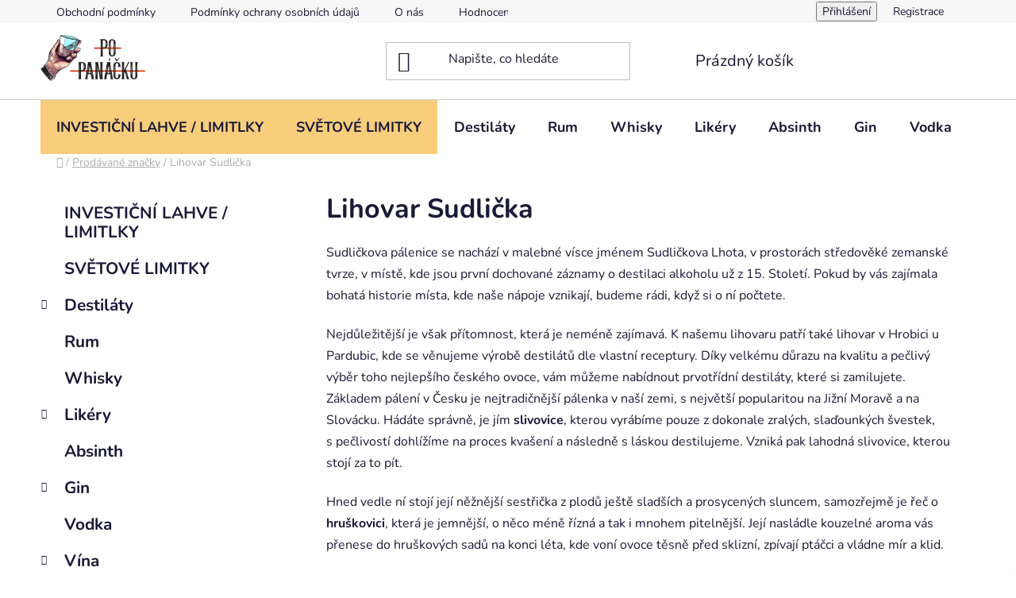

--- FILE ---
content_type: text/html; charset=utf-8
request_url: https://www.popanacku.cz/znacka/lihovar-sudlicka/
body_size: 25314
content:
<!doctype html><html lang="cs" dir="ltr" class="header-background-light external-fonts-loaded"><head><meta charset="utf-8" /><meta name="viewport" content="width=device-width,initial-scale=1" /><title>Lihovar Sudlička - Po Panáčku</title><link rel="preconnect" href="https://cdn.myshoptet.com" /><link rel="dns-prefetch" href="https://cdn.myshoptet.com" /><link rel="preload" href="https://cdn.myshoptet.com/prj/dist/master/cms/libs/jquery/jquery-1.11.3.min.js" as="script" /><link href="https://cdn.myshoptet.com/prj/dist/master/cms/templates/frontend_templates/shared/css/font-face/nunito.css" rel="stylesheet"><link href="https://cdn.myshoptet.com/prj/dist/master/shop/dist/font-shoptet-13.css.3c47e30adfa2e9e2683b.css" rel="stylesheet"><script>
dataLayer = [];
dataLayer.push({'shoptet' : {
    "pageId": -24,
    "pageType": "article",
    "currency": "CZK",
    "currencyInfo": {
        "decimalSeparator": ",",
        "exchangeRate": 1,
        "priceDecimalPlaces": 2,
        "symbol": "K\u010d",
        "symbolLeft": 0,
        "thousandSeparator": " "
    },
    "language": "cs",
    "projectId": 436676,
    "cartInfo": {
        "id": null,
        "freeShipping": false,
        "freeShippingFrom": 3000,
        "leftToFreeGift": {
            "formattedPrice": "0 K\u010d",
            "priceLeft": 0
        },
        "freeGift": false,
        "leftToFreeShipping": {
            "priceLeft": 3000,
            "dependOnRegion": 0,
            "formattedPrice": "3 000 K\u010d"
        },
        "discountCoupon": [],
        "getNoBillingShippingPrice": {
            "withoutVat": 0,
            "vat": 0,
            "withVat": 0
        },
        "cartItems": [],
        "taxMode": "ORDINARY"
    },
    "cart": [],
    "customer": {
        "priceRatio": 1,
        "priceListId": 1,
        "groupId": null,
        "registered": false,
        "mainAccount": false
    }
}});
</script>

<!-- Google Tag Manager -->
<script>(function(w,d,s,l,i){w[l]=w[l]||[];w[l].push({'gtm.start':
new Date().getTime(),event:'gtm.js'});var f=d.getElementsByTagName(s)[0],
j=d.createElement(s),dl=l!='dataLayer'?'&l='+l:'';j.async=true;j.src=
'https://www.googletagmanager.com/gtm.js?id='+i+dl;f.parentNode.insertBefore(j,f);
})(window,document,'script','dataLayer','GTM-5QHXMWF');</script>
<!-- End Google Tag Manager -->

<meta property="og:type" content="website"><meta property="og:site_name" content="popanacku.cz"><meta property="og:url" content="https://www.popanacku.cz/znacka/lihovar-sudlicka/"><meta property="og:title" content="Lihovar Sudlička - Po Panáčku"><meta name="author" content="Po Panáčku"><meta name="web_author" content="Shoptet.cz"><meta name="dcterms.rightsHolder" content="www.popanacku.cz"><meta name="robots" content="index,follow"><meta property="og:image" content="https://cdn.myshoptet.com/usr/www.popanacku.cz/user/logos/b4168cd8-6334-4fcc-89ba-ac07b215dbc8.jpeg?t=1768918131"><meta property="og:description" content="Lihovar Sudlička"><meta name="description" content="Lihovar Sudlička"><style>:root {--color-primary: #000000;--color-primary-h: 0;--color-primary-s: 0%;--color-primary-l: 0%;--color-primary-hover: #FFC500;--color-primary-hover-h: 46;--color-primary-hover-s: 100%;--color-primary-hover-l: 50%;--color-secondary: #FFC500;--color-secondary-h: 46;--color-secondary-s: 100%;--color-secondary-l: 50%;--color-secondary-hover: #FFC500;--color-secondary-hover-h: 46;--color-secondary-hover-s: 100%;--color-secondary-hover-l: 50%;--color-tertiary: #000000;--color-tertiary-h: 0;--color-tertiary-s: 0%;--color-tertiary-l: 0%;--color-tertiary-hover: #cfcfcf;--color-tertiary-hover-h: 0;--color-tertiary-hover-s: 0%;--color-tertiary-hover-l: 81%;--color-header-background: #ffffff;--template-font: "Nunito";--template-headings-font: "Nunito";--header-background-url: url("[data-uri]");--cookies-notice-background: #1A1937;--cookies-notice-color: #F8FAFB;--cookies-notice-button-hover: #f5f5f5;--cookies-notice-link-hover: #27263f;--templates-update-management-preview-mode-content: "Náhled aktualizací šablony je aktivní pro váš prohlížeč."}</style>
    
    <link href="https://cdn.myshoptet.com/prj/dist/master/shop/dist/main-13.less.96035efb4db1532b3cd7.css" rel="stylesheet" />
            <link href="https://cdn.myshoptet.com/prj/dist/master/shop/dist/mobile-header-v1-13.less.629f2f48911e67d0188c.css" rel="stylesheet" />
    
<link rel="next" href="/znacka/lihovar-sudlicka/strana-2/" />    <script>var shoptet = shoptet || {};</script>
    <script src="https://cdn.myshoptet.com/prj/dist/master/shop/dist/main-3g-header.js.05f199e7fd2450312de2.js"></script>
<!-- User include --><!-- service 1526(1137) html code header -->
<style>
.adulto-cz {
    padding-top: 15px;
    padding-bottom: 15px;
}
</style>
<!-- project html code header -->
<style>

.benefitBanner__item {
display: block;
}

.menu-item-1047 {
background-color: #f8cd7c;
}





</style>

<style>

.benefitBanner__item {
display: block;
}


.menu-item-1137 {
background-color: #f8cd7c;
}





</style>


<meta name="facebook-domain-verification" content="zmtkheuf4sldk60q2sf5phg31yv2w0" />

<meta name="seznam-wmt" content="ZgoGZFskjQ6dhwRZHRYQ8PN7uZT4aokZ" />
<script src="https://apis.google.com/js/platform.js?onload=renderBadge" async defer></script>

<script>
  window.renderBadge = function() {
    var ratingBadgeContainer = document.createElement("div");
    document.body.appendChild(ratingBadgeContainer);
    window.gapi.load('ratingbadge', function() {
      window.gapi.ratingbadge.render(ratingBadgeContainer, {"merchant_id": 751744114});
    });
  }
</script>
<!-- /User include --><link rel="shortcut icon" href="/favicon.ico" type="image/x-icon" /><link rel="canonical" href="https://www.popanacku.cz/znacka/lihovar-sudlicka/" />    <script>
        var _hwq = _hwq || [];
        _hwq.push(['setKey', '41D9DCC6F61555FF11D19139FD0AFDF3']);
        _hwq.push(['setTopPos', '0']);
        _hwq.push(['showWidget', '22']);
        (function() {
            var ho = document.createElement('script');
            ho.src = 'https://cz.im9.cz/direct/i/gjs.php?n=wdgt&sak=41D9DCC6F61555FF11D19139FD0AFDF3';
            var s = document.getElementsByTagName('script')[0]; s.parentNode.insertBefore(ho, s);
        })();
    </script>
    <!-- Global site tag (gtag.js) - Google Analytics -->
    <script async src="https://www.googletagmanager.com/gtag/js?id=G-W6ZJ359P7E"></script>
    <script>
        
        window.dataLayer = window.dataLayer || [];
        function gtag(){dataLayer.push(arguments);}
        

        
        gtag('js', new Date());

                gtag('config', 'UA-64805330-34', { 'groups': "UA" });
        
                gtag('config', 'G-W6ZJ359P7E', {"groups":"GA4","send_page_view":false,"content_group":"article","currency":"CZK","page_language":"cs"});
        
                gtag('config', 'AW-10800143427');
        
        
        
        
        
                    gtag('event', 'page_view', {"send_to":"GA4","page_language":"cs","content_group":"article","currency":"CZK"});
        
        
        
        
        
        
        
        
        
        
        
        
        
        document.addEventListener('DOMContentLoaded', function() {
            if (typeof shoptet.tracking !== 'undefined') {
                for (var id in shoptet.tracking.bannersList) {
                    gtag('event', 'view_promotion', {
                        "send_to": "UA",
                        "promotions": [
                            {
                                "id": shoptet.tracking.bannersList[id].id,
                                "name": shoptet.tracking.bannersList[id].name,
                                "position": shoptet.tracking.bannersList[id].position
                            }
                        ]
                    });
                }
            }

            shoptet.consent.onAccept(function(agreements) {
                if (agreements.length !== 0) {
                    console.debug('gtag consent accept');
                    var gtagConsentPayload =  {
                        'ad_storage': agreements.includes(shoptet.config.cookiesConsentOptPersonalisation)
                            ? 'granted' : 'denied',
                        'analytics_storage': agreements.includes(shoptet.config.cookiesConsentOptAnalytics)
                            ? 'granted' : 'denied',
                                                                                                'ad_user_data': agreements.includes(shoptet.config.cookiesConsentOptPersonalisation)
                            ? 'granted' : 'denied',
                        'ad_personalization': agreements.includes(shoptet.config.cookiesConsentOptPersonalisation)
                            ? 'granted' : 'denied',
                        };
                    console.debug('update consent data', gtagConsentPayload);
                    gtag('consent', 'update', gtagConsentPayload);
                    dataLayer.push(
                        { 'event': 'update_consent' }
                    );
                }
            });
        });
    </script>
</head><body class="desktop id--24 in-znacka template-13 type-manufacturer-detail multiple-columns-body columns-mobile-2 columns-3 smart-labels-active ums_forms_redesign--off ums_a11y_category_page--on ums_discussion_rating_forms--off ums_flags_display_unification--on ums_a11y_login--on mobile-header-version-1"><noscript>
    <style>
        #header {
            padding-top: 0;
            position: relative !important;
            top: 0;
        }
        .header-navigation {
            position: relative !important;
        }
        .overall-wrapper {
            margin: 0 !important;
        }
        body:not(.ready) {
            visibility: visible !important;
        }
    </style>
    <div class="no-javascript">
        <div class="no-javascript__title">Musíte změnit nastavení vašeho prohlížeče</div>
        <div class="no-javascript__text">Podívejte se na: <a href="https://www.google.com/support/bin/answer.py?answer=23852">Jak povolit JavaScript ve vašem prohlížeči</a>.</div>
        <div class="no-javascript__text">Pokud používáte software na blokování reklam, může být nutné povolit JavaScript z této stránky.</div>
        <div class="no-javascript__text">Děkujeme.</div>
    </div>
</noscript>

        <div id="fb-root"></div>
        <script>
            window.fbAsyncInit = function() {
                FB.init({
//                    appId            : 'your-app-id',
                    autoLogAppEvents : true,
                    xfbml            : true,
                    version          : 'v19.0'
                });
            };
        </script>
        <script async defer crossorigin="anonymous" src="https://connect.facebook.net/cs_CZ/sdk.js"></script>
<!-- Google Tag Manager (noscript) -->
<noscript><iframe src="https://www.googletagmanager.com/ns.html?id=GTM-5QHXMWF"
height="0" width="0" style="display:none;visibility:hidden"></iframe></noscript>
<!-- End Google Tag Manager (noscript) -->

<a href="#content" class="skip-link sr-only">Přejít na obsah</a><div class="overall-wrapper"><div class="user-action"><div class="container">
    <div class="user-action-in">
                    <div id="login" class="user-action-login popup-widget login-widget" role="dialog" aria-labelledby="loginHeading">
        <div class="popup-widget-inner">
                            <h2 id="loginHeading">Přihlášení k vašemu účtu</h2><div id="customerLogin"><form action="/action/Customer/Login/" method="post" id="formLoginIncluded" class="csrf-enabled formLogin" data-testid="formLogin"><input type="hidden" name="referer" value="" /><div class="form-group"><div class="input-wrapper email js-validated-element-wrapper no-label"><input type="email" name="email" class="form-control" autofocus placeholder="E-mailová adresa (např. jan@novak.cz)" data-testid="inputEmail" autocomplete="email" required /></div></div><div class="form-group"><div class="input-wrapper password js-validated-element-wrapper no-label"><input type="password" name="password" class="form-control" placeholder="Heslo" data-testid="inputPassword" autocomplete="current-password" required /><span class="no-display">Nemůžete vyplnit toto pole</span><input type="text" name="surname" value="" class="no-display" /></div></div><div class="form-group"><div class="login-wrapper"><button type="submit" class="btn btn-secondary btn-text btn-login" data-testid="buttonSubmit">Přihlásit se</button><div class="password-helper"><a href="/registrace/" data-testid="signup" rel="nofollow">Nová registrace</a><a href="/klient/zapomenute-heslo/" rel="nofollow">Zapomenuté heslo</a></div></div></div><div class="social-login-buttons"><div class="social-login-buttons-divider"><span>nebo</span></div><div class="form-group"><a href="/action/Social/login/?provider=Facebook" class="login-btn facebook" rel="nofollow"><span class="login-facebook-icon"></span><strong>Přihlásit se přes Facebook</strong></a></div></div></form>
</div>                    </div>
    </div>

                <div id="cart-widget" class="user-action-cart popup-widget cart-widget loader-wrapper" data-testid="popupCartWidget" role="dialog" aria-hidden="true">
            <div class="popup-widget-inner cart-widget-inner place-cart-here">
                <div class="loader-overlay">
                    <div class="loader"></div>
                </div>
            </div>
        </div>
    </div>
</div>
</div><div class="top-navigation-bar" data-testid="topNavigationBar">

    <div class="container">

                            <div class="top-navigation-menu">
                <ul class="top-navigation-bar-menu">
                                            <li class="top-navigation-menu-item-39">
                            <a href="/obchodni-podminky/" title="Obchodní podmínky">Obchodní podmínky</a>
                        </li>
                                            <li class="top-navigation-menu-item-691">
                            <a href="/podminky-ochrany-osobnich-udaju/" title="Podmínky ochrany osobních údajů ">Podmínky ochrany osobních údajů </a>
                        </li>
                                            <li class="top-navigation-menu-item-1020">
                            <a href="/o-nas/" title="O nás">O nás</a>
                        </li>
                                            <li class="top-navigation-menu-item--51">
                            <a href="/hodnoceni-obchodu/" title="Hodnocení obchodu">Hodnocení obchodu</a>
                        </li>
                                    </ul>
                <div class="top-navigation-menu-trigger">Více</div>
                <ul class="top-navigation-bar-menu-helper"></ul>
            </div>
        
        <div class="top-navigation-tools">
                        <button class="top-nav-button top-nav-button-login toggle-window" type="button" data-target="login" aria-haspopup="dialog" aria-controls="login" aria-expanded="false" data-testid="signin"><span>Přihlášení</span></button>
    <a href="/registrace/" class="top-nav-button top-nav-button-register" data-testid="headerSignup">Registrace</a>
        </div>

    </div>

</div>
<header id="header">
        <div class="header-top">
            <div class="container navigation-wrapper header-top-wrapper">
                <div class="site-name"><a href="/" data-testid="linkWebsiteLogo"><img src="https://cdn.myshoptet.com/usr/www.popanacku.cz/user/logos/b4168cd8-6334-4fcc-89ba-ac07b215dbc8.jpeg" alt="Po Panáčku" fetchpriority="low" /></a></div>                <div class="search" itemscope itemtype="https://schema.org/WebSite">
                    <meta itemprop="headline" content="Prodávané značky"/><meta itemprop="url" content="https://www.popanacku.cz"/><meta itemprop="text" content="Lihovar Sudlička"/>                    <form action="/action/ProductSearch/prepareString/" method="post"
    id="formSearchForm" class="search-form compact-form js-search-main"
    itemprop="potentialAction" itemscope itemtype="https://schema.org/SearchAction" data-testid="searchForm">
    <fieldset>
        <meta itemprop="target"
            content="https://www.popanacku.cz/vyhledavani/?string={string}"/>
        <input type="hidden" name="language" value="cs"/>
        
            
    <span class="search-input-icon" aria-hidden="true"></span>

<input
    type="search"
    name="string"
        class="query-input form-control search-input js-search-input"
    placeholder="Napište, co hledáte"
    autocomplete="off"
    required
    itemprop="query-input"
    aria-label="Vyhledávání"
    data-testid="searchInput"
>
            <button type="submit" class="btn btn-default search-button" data-testid="searchBtn">Hledat</button>
        
    </fieldset>
</form>
                </div>
                <div class="navigation-buttons">
                    <a href="#" class="toggle-window" data-target="search" data-testid="linkSearchIcon"><span class="sr-only">Hledat</span></a>
                        
    <a href="/kosik/" class="btn btn-icon toggle-window cart-count" data-target="cart" data-hover="true" data-redirect="true" data-testid="headerCart" rel="nofollow" aria-haspopup="dialog" aria-expanded="false" aria-controls="cart-widget">
        
                <span class="sr-only">Nákupní košík</span>
        
            <span class="cart-price visible-lg-inline-block" data-testid="headerCartPrice">
                                    Prázdný košík                            </span>
        
    
            </a>
                    <a href="#" class="toggle-window" data-target="navigation" data-testid="hamburgerMenu"></a>
                </div>
            </div>
        </div>
        <div class="header-bottom">
            <div class="container navigation-wrapper header-bottom-wrapper js-navigation-container">
                <nav id="navigation" aria-label="Hlavní menu" data-collapsible="true"><div class="navigation-in menu"><ul class="menu-level-1" role="menubar" data-testid="headerMenuItems"><li class="menu-item-1047" role="none"><a href="/investicni-lahve/" data-testid="headerMenuItem" role="menuitem" aria-expanded="false"><b>INVESTIČNÍ LAHVE / LIMITLKY</b></a></li>
<li class="menu-item-1137" role="none"><a href="/limitky/" data-testid="headerMenuItem" role="menuitem" aria-expanded="false"><b>SVĚTOVÉ LIMITKY</b></a></li>
<li class="menu-item-714 ext" role="none"><a href="/destilaty/" data-testid="headerMenuItem" role="menuitem" aria-haspopup="true" aria-expanded="false"><b>Destiláty</b><span class="submenu-arrow"></span></a><ul class="menu-level-2" aria-label="Destiláty" tabindex="-1" role="menu"><li class="menu-item-762" role="none"><a href="/slivovice/" class="menu-image" data-testid="headerMenuItem" tabindex="-1" aria-hidden="true"><img src="data:image/svg+xml,%3Csvg%20width%3D%22140%22%20height%3D%22100%22%20xmlns%3D%22http%3A%2F%2Fwww.w3.org%2F2000%2Fsvg%22%3E%3C%2Fsvg%3E" alt="" aria-hidden="true" width="140" height="100"  data-src="https://cdn.myshoptet.com/usr/www.popanacku.cz/user/categories/thumb/svestka.jpg" fetchpriority="low" /></a><div><a href="/slivovice/" data-testid="headerMenuItem" role="menuitem"><span>Slivovice</span></a>
                        </div></li><li class="menu-item-765" role="none"><a href="/hruskovice/" class="menu-image" data-testid="headerMenuItem" tabindex="-1" aria-hidden="true"><img src="data:image/svg+xml,%3Csvg%20width%3D%22140%22%20height%3D%22100%22%20xmlns%3D%22http%3A%2F%2Fwww.w3.org%2F2000%2Fsvg%22%3E%3C%2Fsvg%3E" alt="" aria-hidden="true" width="140" height="100"  data-src="https://cdn.myshoptet.com/usr/www.popanacku.cz/user/categories/thumb/hru__ka.jpg" fetchpriority="low" /></a><div><a href="/hruskovice/" data-testid="headerMenuItem" role="menuitem"><span>Hruškovice</span></a>
                        </div></li><li class="menu-item-777" role="none"><a href="/merunkovice/" class="menu-image" data-testid="headerMenuItem" tabindex="-1" aria-hidden="true"><img src="data:image/svg+xml,%3Csvg%20width%3D%22140%22%20height%3D%22100%22%20xmlns%3D%22http%3A%2F%2Fwww.w3.org%2F2000%2Fsvg%22%3E%3C%2Fsvg%3E" alt="" aria-hidden="true" width="140" height="100"  data-src="https://cdn.myshoptet.com/usr/www.popanacku.cz/user/categories/thumb/merunka.jpg" fetchpriority="low" /></a><div><a href="/merunkovice/" data-testid="headerMenuItem" role="menuitem"><span>Meruňkovice</span></a>
                        </div></li><li class="menu-item-768" role="none"><a href="/jablkovice/" class="menu-image" data-testid="headerMenuItem" tabindex="-1" aria-hidden="true"><img src="data:image/svg+xml,%3Csvg%20width%3D%22140%22%20height%3D%22100%22%20xmlns%3D%22http%3A%2F%2Fwww.w3.org%2F2000%2Fsvg%22%3E%3C%2Fsvg%3E" alt="" aria-hidden="true" width="140" height="100"  data-src="https://cdn.myshoptet.com/usr/www.popanacku.cz/user/categories/thumb/14000007-jablko-cervene-stredni-i-1.jpg" fetchpriority="low" /></a><div><a href="/jablkovice/" data-testid="headerMenuItem" role="menuitem"><span>Jablkovice</span></a>
                        </div></li><li class="menu-item-810" role="none"><a href="/pivovice/" class="menu-image" data-testid="headerMenuItem" tabindex="-1" aria-hidden="true"><img src="data:image/svg+xml,%3Csvg%20width%3D%22140%22%20height%3D%22100%22%20xmlns%3D%22http%3A%2F%2Fwww.w3.org%2F2000%2Fsvg%22%3E%3C%2Fsvg%3E" alt="" aria-hidden="true" width="140" height="100"  data-src="https://cdn.myshoptet.com/usr/www.popanacku.cz/user/categories/thumb/pivo.jpg" fetchpriority="low" /></a><div><a href="/pivovice/" data-testid="headerMenuItem" role="menuitem"><span>Pivovice</span></a>
                        </div></li><li class="menu-item-813" role="none"><a href="/vinovice-a-brandy/" class="menu-image" data-testid="headerMenuItem" tabindex="-1" aria-hidden="true"><img src="data:image/svg+xml,%3Csvg%20width%3D%22140%22%20height%3D%22100%22%20xmlns%3D%22http%3A%2F%2Fwww.w3.org%2F2000%2Fsvg%22%3E%3C%2Fsvg%3E" alt="" aria-hidden="true" width="140" height="100"  data-src="https://cdn.myshoptet.com/usr/www.popanacku.cz/user/categories/thumb/v__no.jpg" fetchpriority="low" /></a><div><a href="/vinovice-a-brandy/" data-testid="headerMenuItem" role="menuitem"><span>Vínovice a brandy</span></a>
                        </div></li><li class="menu-item-786" role="none"><a href="/tresnovice/" class="menu-image" data-testid="headerMenuItem" tabindex="-1" aria-hidden="true"><img src="data:image/svg+xml,%3Csvg%20width%3D%22140%22%20height%3D%22100%22%20xmlns%3D%22http%3A%2F%2Fwww.w3.org%2F2000%2Fsvg%22%3E%3C%2Fsvg%3E" alt="" aria-hidden="true" width="140" height="100"  data-src="https://cdn.myshoptet.com/usr/www.popanacku.cz/user/categories/thumb/_vyr_741_vyr_28cherry.jpg" fetchpriority="low" /></a><div><a href="/tresnovice/" data-testid="headerMenuItem" role="menuitem"><span>Třešňovice</span></a>
                        </div></li><li class="menu-item-789" role="none"><a href="/visnovice/" class="menu-image" data-testid="headerMenuItem" tabindex="-1" aria-hidden="true"><img src="data:image/svg+xml,%3Csvg%20width%3D%22140%22%20height%3D%22100%22%20xmlns%3D%22http%3A%2F%2Fwww.w3.org%2F2000%2Fsvg%22%3E%3C%2Fsvg%3E" alt="" aria-hidden="true" width="140" height="100"  data-src="https://cdn.myshoptet.com/usr/www.popanacku.cz/user/categories/thumb/visne.jpg" fetchpriority="low" /></a><div><a href="/visnovice/" data-testid="headerMenuItem" role="menuitem"><span>Višňovice</span></a>
                        </div></li><li class="menu-item-792" role="none"><a href="/broskvovice/" class="menu-image" data-testid="headerMenuItem" tabindex="-1" aria-hidden="true"><img src="data:image/svg+xml,%3Csvg%20width%3D%22140%22%20height%3D%22100%22%20xmlns%3D%22http%3A%2F%2Fwww.w3.org%2F2000%2Fsvg%22%3E%3C%2Fsvg%3E" alt="" aria-hidden="true" width="140" height="100"  data-src="https://cdn.myshoptet.com/usr/www.popanacku.cz/user/categories/thumb/ikony-3.png" fetchpriority="low" /></a><div><a href="/broskvovice/" data-testid="headerMenuItem" role="menuitem"><span>Broskvovice</span></a>
                        </div></li><li class="menu-item-795" role="none"><a href="/malinovice/" class="menu-image" data-testid="headerMenuItem" tabindex="-1" aria-hidden="true"><img src="data:image/svg+xml,%3Csvg%20width%3D%22140%22%20height%3D%22100%22%20xmlns%3D%22http%3A%2F%2Fwww.w3.org%2F2000%2Fsvg%22%3E%3C%2Fsvg%3E" alt="" aria-hidden="true" width="140" height="100"  data-src="https://cdn.myshoptet.com/usr/www.popanacku.cz/user/categories/thumb/_vyr_805_vyr_22raspberry-500x500.jpg" fetchpriority="low" /></a><div><a href="/malinovice/" data-testid="headerMenuItem" role="menuitem"><span>Malinovice</span></a>
                        </div></li><li class="menu-item-780" role="none"><a href="/mirabelkovice/" class="menu-image" data-testid="headerMenuItem" tabindex="-1" aria-hidden="true"><img src="data:image/svg+xml,%3Csvg%20width%3D%22140%22%20height%3D%22100%22%20xmlns%3D%22http%3A%2F%2Fwww.w3.org%2F2000%2Fsvg%22%3E%3C%2Fsvg%3E" alt="" aria-hidden="true" width="140" height="100"  data-src="https://cdn.myshoptet.com/usr/www.popanacku.cz/user/categories/thumb/shop564.jpg" fetchpriority="low" /></a><div><a href="/mirabelkovice/" data-testid="headerMenuItem" role="menuitem"><span>Mirabelkovice</span></a>
                        </div></li><li class="menu-item-798" role="none"><a href="/bezinkovice/" class="menu-image" data-testid="headerMenuItem" tabindex="-1" aria-hidden="true"><img src="data:image/svg+xml,%3Csvg%20width%3D%22140%22%20height%3D%22100%22%20xmlns%3D%22http%3A%2F%2Fwww.w3.org%2F2000%2Fsvg%22%3E%3C%2Fsvg%3E" alt="" aria-hidden="true" width="140" height="100"  data-src="https://cdn.myshoptet.com/usr/www.popanacku.cz/user/categories/thumb/ikonabez.png" fetchpriority="low" /></a><div><a href="/bezinkovice/" data-testid="headerMenuItem" role="menuitem"><span>Bezinkovice</span></a>
                        </div></li><li class="menu-item-801" role="none"><a href="/jerabovice/" class="menu-image" data-testid="headerMenuItem" tabindex="-1" aria-hidden="true"><img src="data:image/svg+xml,%3Csvg%20width%3D%22140%22%20height%3D%22100%22%20xmlns%3D%22http%3A%2F%2Fwww.w3.org%2F2000%2Fsvg%22%3E%3C%2Fsvg%3E" alt="" aria-hidden="true" width="140" height="100"  data-src="https://cdn.myshoptet.com/usr/www.popanacku.cz/user/categories/thumb/je__a.png" fetchpriority="low" /></a><div><a href="/jerabovice/" data-testid="headerMenuItem" role="menuitem"><span>Jeřabovice</span></a>
                        </div></li><li class="menu-item-804" role="none"><a href="/sipkovice/" class="menu-image" data-testid="headerMenuItem" tabindex="-1" aria-hidden="true"><img src="data:image/svg+xml,%3Csvg%20width%3D%22140%22%20height%3D%22100%22%20xmlns%3D%22http%3A%2F%2Fwww.w3.org%2F2000%2Fsvg%22%3E%3C%2Fsvg%3E" alt="" aria-hidden="true" width="140" height="100"  data-src="https://cdn.myshoptet.com/usr/www.popanacku.cz/user/categories/thumb/sipek-46062265.jpeg" fetchpriority="low" /></a><div><a href="/sipkovice/" data-testid="headerMenuItem" role="menuitem"><span>Šípkovice</span></a>
                        </div></li><li class="menu-item-774" role="none"><a href="/kdoulovice/" class="menu-image" data-testid="headerMenuItem" tabindex="-1" aria-hidden="true"><img src="data:image/svg+xml,%3Csvg%20width%3D%22140%22%20height%3D%22100%22%20xmlns%3D%22http%3A%2F%2Fwww.w3.org%2F2000%2Fsvg%22%3E%3C%2Fsvg%3E" alt="" aria-hidden="true" width="140" height="100"  data-src="https://cdn.myshoptet.com/usr/www.popanacku.cz/user/categories/thumb/kdoule.jpg" fetchpriority="low" /></a><div><a href="/kdoulovice/" data-testid="headerMenuItem" role="menuitem"><span>Kdoulovice</span></a>
                        </div></li><li class="menu-item-966" role="none"><a href="/borovicka/" class="menu-image" data-testid="headerMenuItem" tabindex="-1" aria-hidden="true"><img src="data:image/svg+xml,%3Csvg%20width%3D%22140%22%20height%3D%22100%22%20xmlns%3D%22http%3A%2F%2Fwww.w3.org%2F2000%2Fsvg%22%3E%3C%2Fsvg%3E" alt="" aria-hidden="true" width="140" height="100"  data-src="https://cdn.myshoptet.com/usr/www.popanacku.cz/user/categories/thumb/ikona.png" fetchpriority="low" /></a><div><a href="/borovicka/" data-testid="headerMenuItem" role="menuitem"><span>Borovička</span></a>
                        </div></li><li class="menu-item-969" role="none"><a href="/ostruzinovice/" class="menu-image" data-testid="headerMenuItem" tabindex="-1" aria-hidden="true"><img src="data:image/svg+xml,%3Csvg%20width%3D%22140%22%20height%3D%22100%22%20xmlns%3D%22http%3A%2F%2Fwww.w3.org%2F2000%2Fsvg%22%3E%3C%2Fsvg%3E" alt="" aria-hidden="true" width="140" height="100"  data-src="https://cdn.myshoptet.com/usr/www.popanacku.cz/user/categories/thumb/ostr.png" fetchpriority="low" /></a><div><a href="/ostruzinovice/" data-testid="headerMenuItem" role="menuitem"><span>Ostružinovice</span></a>
                        </div></li><li class="menu-item-975" role="none"><a href="/zazvorovice/" class="menu-image" data-testid="headerMenuItem" tabindex="-1" aria-hidden="true"><img src="data:image/svg+xml,%3Csvg%20width%3D%22140%22%20height%3D%22100%22%20xmlns%3D%22http%3A%2F%2Fwww.w3.org%2F2000%2Fsvg%22%3E%3C%2Fsvg%3E" alt="" aria-hidden="true" width="140" height="100"  data-src="https://cdn.myshoptet.com/usr/www.popanacku.cz/user/categories/thumb/zazvor.png" fetchpriority="low" /></a><div><a href="/zazvorovice/" data-testid="headerMenuItem" role="menuitem"><span>Zázvorovice</span></a>
                        </div></li><li class="menu-item-978" role="none"><a href="/rybizovice/" class="menu-image" data-testid="headerMenuItem" tabindex="-1" aria-hidden="true"><img src="data:image/svg+xml,%3Csvg%20width%3D%22140%22%20height%3D%22100%22%20xmlns%3D%22http%3A%2F%2Fwww.w3.org%2F2000%2Fsvg%22%3E%3C%2Fsvg%3E" alt="" aria-hidden="true" width="140" height="100"  data-src="https://cdn.myshoptet.com/usr/www.popanacku.cz/user/categories/thumb/ryb__z.png" fetchpriority="low" /></a><div><a href="/rybizovice/" data-testid="headerMenuItem" role="menuitem"><span>Rybízovice</span></a>
                        </div></li><li class="menu-item-984" role="none"><a href="/kaki/" class="menu-image" data-testid="headerMenuItem" tabindex="-1" aria-hidden="true"><img src="data:image/svg+xml,%3Csvg%20width%3D%22140%22%20height%3D%22100%22%20xmlns%3D%22http%3A%2F%2Fwww.w3.org%2F2000%2Fsvg%22%3E%3C%2Fsvg%3E" alt="" aria-hidden="true" width="140" height="100"  data-src="https://cdn.myshoptet.com/usr/www.popanacku.cz/user/categories/thumb/kaki.png" fetchpriority="low" /></a><div><a href="/kaki/" data-testid="headerMenuItem" role="menuitem"><span>Kaki</span></a>
                        </div></li><li class="menu-item-999" role="none"><a href="/jahodovice/" class="menu-image" data-testid="headerMenuItem" tabindex="-1" aria-hidden="true"><img src="data:image/svg+xml,%3Csvg%20width%3D%22140%22%20height%3D%22100%22%20xmlns%3D%22http%3A%2F%2Fwww.w3.org%2F2000%2Fsvg%22%3E%3C%2Fsvg%3E" alt="" aria-hidden="true" width="140" height="100"  data-src="https://cdn.myshoptet.com/usr/www.popanacku.cz/user/categories/thumb/jahoda.jpg" fetchpriority="low" /></a><div><a href="/jahodovice/" data-testid="headerMenuItem" role="menuitem"><span>Jahodovice</span></a>
                        </div></li><li class="menu-item-990" role="none"><a href="/ananasovice/" class="menu-image" data-testid="headerMenuItem" tabindex="-1" aria-hidden="true"><img src="data:image/svg+xml,%3Csvg%20width%3D%22140%22%20height%3D%22100%22%20xmlns%3D%22http%3A%2F%2Fwww.w3.org%2F2000%2Fsvg%22%3E%3C%2Fsvg%3E" alt="" aria-hidden="true" width="140" height="100"  data-src="https://cdn.myshoptet.com/usr/www.popanacku.cz/user/categories/thumb/ananas.jpg" fetchpriority="low" /></a><div><a href="/ananasovice/" data-testid="headerMenuItem" role="menuitem"><span>Ananasovice</span></a>
                        </div></li><li class="menu-item-1002" role="none"><a href="/bananovice/" class="menu-image" data-testid="headerMenuItem" tabindex="-1" aria-hidden="true"><img src="data:image/svg+xml,%3Csvg%20width%3D%22140%22%20height%3D%22100%22%20xmlns%3D%22http%3A%2F%2Fwww.w3.org%2F2000%2Fsvg%22%3E%3C%2Fsvg%3E" alt="" aria-hidden="true" width="140" height="100"  data-src="https://cdn.myshoptet.com/usr/www.popanacku.cz/user/categories/thumb/banan.jpg" fetchpriority="low" /></a><div><a href="/bananovice/" data-testid="headerMenuItem" role="menuitem"><span>Banánovice</span></a>
                        </div></li><li class="menu-item-1104" role="none"><a href="/mrkvovice/" class="menu-image" data-testid="headerMenuItem" tabindex="-1" aria-hidden="true"><img src="data:image/svg+xml,%3Csvg%20width%3D%22140%22%20height%3D%22100%22%20xmlns%3D%22http%3A%2F%2Fwww.w3.org%2F2000%2Fsvg%22%3E%3C%2Fsvg%3E" alt="" aria-hidden="true" width="140" height="100"  data-src="https://cdn.myshoptet.com/usr/www.popanacku.cz/user/categories/thumb/mrkvovice.png" fetchpriority="low" /></a><div><a href="/mrkvovice/" data-testid="headerMenuItem" role="menuitem"><span>Mrkvovice</span></a>
                        </div></li><li class="menu-item-1126" role="none"><a href="/datlovice/" class="menu-image" data-testid="headerMenuItem" tabindex="-1" aria-hidden="true"><img src="data:image/svg+xml,%3Csvg%20width%3D%22140%22%20height%3D%22100%22%20xmlns%3D%22http%3A%2F%2Fwww.w3.org%2F2000%2Fsvg%22%3E%3C%2Fsvg%3E" alt="" aria-hidden="true" width="140" height="100"  data-src="https://cdn.myshoptet.com/usr/www.popanacku.cz/user/categories/thumb/datle.png" fetchpriority="low" /></a><div><a href="/datlovice/" data-testid="headerMenuItem" role="menuitem"><span>Datlovice</span></a>
                        </div></li></ul></li>
<li class="menu-item-816" role="none"><a href="/rum/" data-testid="headerMenuItem" role="menuitem" aria-expanded="false"><b>Rum</b></a></li>
<li class="menu-item-819" role="none"><a href="/whisky/" data-testid="headerMenuItem" role="menuitem" aria-expanded="false"><b>Whisky</b></a></li>
<li class="menu-item-822 ext" role="none"><a href="/likery/" data-testid="headerMenuItem" role="menuitem" aria-haspopup="true" aria-expanded="false"><b>Likéry</b><span class="submenu-arrow"></span></a><ul class="menu-level-2" aria-label="Likéry" tabindex="-1" role="menu"><li class="menu-item-825" role="none"><a href="/orechovka/" class="menu-image" data-testid="headerMenuItem" tabindex="-1" aria-hidden="true"><img src="data:image/svg+xml,%3Csvg%20width%3D%22140%22%20height%3D%22100%22%20xmlns%3D%22http%3A%2F%2Fwww.w3.org%2F2000%2Fsvg%22%3E%3C%2Fsvg%3E" alt="" aria-hidden="true" width="140" height="100"  data-src="https://cdn.myshoptet.com/usr/www.popanacku.cz/user/categories/thumb/o__echovka.jpg" fetchpriority="low" /></a><div><a href="/orechovka/" data-testid="headerMenuItem" role="menuitem"><span>Ořechovka</span></a>
                        </div></li><li class="menu-item-909" role="none"><a href="/mandlove/" class="menu-image" data-testid="headerMenuItem" tabindex="-1" aria-hidden="true"><img src="data:image/svg+xml,%3Csvg%20width%3D%22140%22%20height%3D%22100%22%20xmlns%3D%22http%3A%2F%2Fwww.w3.org%2F2000%2Fsvg%22%3E%3C%2Fsvg%3E" alt="" aria-hidden="true" width="140" height="100"  data-src="https://cdn.myshoptet.com/usr/www.popanacku.cz/user/categories/thumb/1086_mandle-nat.jpg" fetchpriority="low" /></a><div><a href="/mandlove/" data-testid="headerMenuItem" role="menuitem"><span>Mandlové</span></a>
                        </div></li><li class="menu-item-912" role="none"><a href="/kavove/" class="menu-image" data-testid="headerMenuItem" tabindex="-1" aria-hidden="true"><img src="data:image/svg+xml,%3Csvg%20width%3D%22140%22%20height%3D%22100%22%20xmlns%3D%22http%3A%2F%2Fwww.w3.org%2F2000%2Fsvg%22%3E%3C%2Fsvg%3E" alt="" aria-hidden="true" width="140" height="100"  data-src="https://cdn.myshoptet.com/usr/www.popanacku.cz/user/categories/thumb/unnamed.jpg" fetchpriority="low" /></a><div><a href="/kavove/" data-testid="headerMenuItem" role="menuitem"><span>Kávové</span></a>
                        </div></li><li class="menu-item-828" role="none"><a href="/bylinne/" class="menu-image" data-testid="headerMenuItem" tabindex="-1" aria-hidden="true"><img src="data:image/svg+xml,%3Csvg%20width%3D%22140%22%20height%3D%22100%22%20xmlns%3D%22http%3A%2F%2Fwww.w3.org%2F2000%2Fsvg%22%3E%3C%2Fsvg%3E" alt="" aria-hidden="true" width="140" height="100"  data-src="https://cdn.myshoptet.com/usr/www.popanacku.cz/user/categories/thumb/hloh-list-kvet-crataegus-laevigata-bylina_1435_74e61c58.jpg" fetchpriority="low" /></a><div><a href="/bylinne/" data-testid="headerMenuItem" role="menuitem"><span>Bylinné</span></a>
                        </div></li><li class="menu-item-837" role="none"><a href="/ovocne/" class="menu-image" data-testid="headerMenuItem" tabindex="-1" aria-hidden="true"><img src="data:image/svg+xml,%3Csvg%20width%3D%22140%22%20height%3D%22100%22%20xmlns%3D%22http%3A%2F%2Fwww.w3.org%2F2000%2Fsvg%22%3E%3C%2Fsvg%3E" alt="" aria-hidden="true" width="140" height="100"  data-src="https://cdn.myshoptet.com/usr/www.popanacku.cz/user/categories/thumb/ovovce_ppnck.jpg" fetchpriority="low" /></a><div><a href="/ovocne/" data-testid="headerMenuItem" role="menuitem"><span>Ovocné</span></a>
                        </div></li><li class="menu-item-840" role="none"><a href="/medoviny/" class="menu-image" data-testid="headerMenuItem" tabindex="-1" aria-hidden="true"><img src="data:image/svg+xml,%3Csvg%20width%3D%22140%22%20height%3D%22100%22%20xmlns%3D%22http%3A%2F%2Fwww.w3.org%2F2000%2Fsvg%22%3E%3C%2Fsvg%3E" alt="" aria-hidden="true" width="140" height="100"  data-src="https://cdn.myshoptet.com/usr/www.popanacku.cz/user/categories/thumb/miod1.png" fetchpriority="low" /></a><div><a href="/medoviny/" data-testid="headerMenuItem" role="menuitem"><span>Medoviny</span></a>
                        </div></li><li class="menu-item-846" role="none"><a href="/zazvorove/" class="menu-image" data-testid="headerMenuItem" tabindex="-1" aria-hidden="true"><img src="data:image/svg+xml,%3Csvg%20width%3D%22140%22%20height%3D%22100%22%20xmlns%3D%22http%3A%2F%2Fwww.w3.org%2F2000%2Fsvg%22%3E%3C%2Fsvg%3E" alt="" aria-hidden="true" width="140" height="100"  data-src="https://cdn.myshoptet.com/usr/www.popanacku.cz/user/categories/thumb/zazvor1.png" fetchpriority="low" /></a><div><a href="/zazvorove/" data-testid="headerMenuItem" role="menuitem"><span>Zázvorové</span></a>
                        </div></li><li class="menu-item-954" role="none"><a href="/vajecne/" class="menu-image" data-testid="headerMenuItem" tabindex="-1" aria-hidden="true"><img src="data:image/svg+xml,%3Csvg%20width%3D%22140%22%20height%3D%22100%22%20xmlns%3D%22http%3A%2F%2Fwww.w3.org%2F2000%2Fsvg%22%3E%3C%2Fsvg%3E" alt="" aria-hidden="true" width="140" height="100"  data-src="https://cdn.myshoptet.com/usr/www.popanacku.cz/user/categories/thumb/vejce.png" fetchpriority="low" /></a><div><a href="/vajecne/" data-testid="headerMenuItem" role="menuitem"><span>Vaječné</span></a>
                        </div></li><li class="menu-item-1053" role="none"><a href="/smetanove/" class="menu-image" data-testid="headerMenuItem" tabindex="-1" aria-hidden="true"><img src="data:image/svg+xml,%3Csvg%20width%3D%22140%22%20height%3D%22100%22%20xmlns%3D%22http%3A%2F%2Fwww.w3.org%2F2000%2Fsvg%22%3E%3C%2Fsvg%3E" alt="" aria-hidden="true" width="140" height="100"  data-src="https://cdn.myshoptet.com/usr/www.popanacku.cz/user/categories/thumb/smetana.png" fetchpriority="low" /></a><div><a href="/smetanove/" data-testid="headerMenuItem" role="menuitem"><span>Smetanové</span></a>
                        </div></li></ul></li>
<li class="menu-item-861" role="none"><a href="/absinth/" data-testid="headerMenuItem" role="menuitem" aria-expanded="false"><b>Absinth</b></a></li>
<li class="menu-item-849 ext" role="none"><a href="/gin/" data-testid="headerMenuItem" role="menuitem" aria-haspopup="true" aria-expanded="false"><b>Gin</b><span class="submenu-arrow"></span></a><ul class="menu-level-2" aria-label="Gin" tabindex="-1" role="menu"><li class="menu-item-852" role="none"><a href="/london-dry-gin/" class="menu-image" data-testid="headerMenuItem" tabindex="-1" aria-hidden="true"><img src="data:image/svg+xml,%3Csvg%20width%3D%22140%22%20height%3D%22100%22%20xmlns%3D%22http%3A%2F%2Fwww.w3.org%2F2000%2Fsvg%22%3E%3C%2Fsvg%3E" alt="" aria-hidden="true" width="140" height="100"  data-src="https://cdn.myshoptet.com/usr/www.popanacku.cz/user/categories/thumb/666_galli-s-gin-45--vol.jpg" fetchpriority="low" /></a><div><a href="/london-dry-gin/" data-testid="headerMenuItem" role="menuitem"><span>London Dry Gin</span></a>
                        </div></li><li class="menu-item-855" role="none"><a href="/specialni-gin/" class="menu-image" data-testid="headerMenuItem" tabindex="-1" aria-hidden="true"><img src="data:image/svg+xml,%3Csvg%20width%3D%22140%22%20height%3D%22100%22%20xmlns%3D%22http%3A%2F%2Fwww.w3.org%2F2000%2Fsvg%22%3E%3C%2Fsvg%3E" alt="" aria-hidden="true" width="140" height="100"  data-src="https://cdn.myshoptet.com/usr/www.popanacku.cz/user/categories/thumb/fruko-schulz-ibalgin-700-ml-900x900.jpg" fetchpriority="low" /></a><div><a href="/specialni-gin/" data-testid="headerMenuItem" role="menuitem"><span>Speciální Gin</span></a>
                        </div></li></ul></li>
<li class="menu-item-960" role="none"><a href="/vodka/" data-testid="headerMenuItem" role="menuitem" aria-expanded="false"><b>Vodka</b></a></li>
<li class="menu-item-720 ext" role="none"><a href="/vina/" data-testid="headerMenuItem" role="menuitem" aria-haspopup="true" aria-expanded="false"><b>Vína</b><span class="submenu-arrow"></span></a><ul class="menu-level-2" aria-label="Vína" tabindex="-1" role="menu"><li class="menu-item-930" role="none"><a href="/bile/" class="menu-image" data-testid="headerMenuItem" tabindex="-1" aria-hidden="true"><img src="data:image/svg+xml,%3Csvg%20width%3D%22140%22%20height%3D%22100%22%20xmlns%3D%22http%3A%2F%2Fwww.w3.org%2F2000%2Fsvg%22%3E%3C%2Fsvg%3E" alt="" aria-hidden="true" width="140" height="100"  data-src="https://cdn.myshoptet.com/usr/www.popanacku.cz/user/categories/thumb/695840.jpg" fetchpriority="low" /></a><div><a href="/bile/" data-testid="headerMenuItem" role="menuitem"><span>Bílé víno</span></a>
                        </div></li><li class="menu-item-942" role="none"><a href="/ruzove-vino/" class="menu-image" data-testid="headerMenuItem" tabindex="-1" aria-hidden="true"><img src="data:image/svg+xml,%3Csvg%20width%3D%22140%22%20height%3D%22100%22%20xmlns%3D%22http%3A%2F%2Fwww.w3.org%2F2000%2Fsvg%22%3E%3C%2Fsvg%3E" alt="" aria-hidden="true" width="140" height="100"  data-src="https://cdn.myshoptet.com/usr/www.popanacku.cz/user/categories/thumb/outputimage.jpg" fetchpriority="low" /></a><div><a href="/ruzove-vino/" data-testid="headerMenuItem" role="menuitem"><span>Růžové víno</span></a>
                        </div></li><li class="menu-item-933" role="none"><a href="/cervene-vino/" class="menu-image" data-testid="headerMenuItem" tabindex="-1" aria-hidden="true"><img src="data:image/svg+xml,%3Csvg%20width%3D%22140%22%20height%3D%22100%22%20xmlns%3D%22http%3A%2F%2Fwww.w3.org%2F2000%2Fsvg%22%3E%3C%2Fsvg%3E" alt="" aria-hidden="true" width="140" height="100"  data-src="https://cdn.myshoptet.com/usr/www.popanacku.cz/user/categories/thumb/42633_designove-sklenice-nude-stem-zero-cervene-vino.jpg" fetchpriority="low" /></a><div><a href="/cervene-vino/" data-testid="headerMenuItem" role="menuitem"><span>Červené víno</span></a>
                        </div></li><li class="menu-item-936" role="none"><a href="/sumive--sekt/" class="menu-image" data-testid="headerMenuItem" tabindex="-1" aria-hidden="true"><img src="data:image/svg+xml,%3Csvg%20width%3D%22140%22%20height%3D%22100%22%20xmlns%3D%22http%3A%2F%2Fwww.w3.org%2F2000%2Fsvg%22%3E%3C%2Fsvg%3E" alt="" aria-hidden="true" width="140" height="100"  data-src="https://cdn.myshoptet.com/usr/www.popanacku.cz/user/categories/thumb/depositphotos_4051808-stock-photo-champagne-in-a-glass.jpg" fetchpriority="low" /></a><div><a href="/sumive--sekt/" data-testid="headerMenuItem" role="menuitem"><span>Šumivé/ sekt</span></a>
                        </div></li></ul></li>
<li class="menu-item-717 ext" role="none"><a href="/piva/" data-testid="headerMenuItem" role="menuitem" aria-haspopup="true" aria-expanded="false"><b>Piva</b><span class="submenu-arrow"></span></a><ul class="menu-level-2" aria-label="Piva" tabindex="-1" role="menu"><li class="menu-item-732" role="none"><a href="/svetle-vycepni/" class="menu-image" data-testid="headerMenuItem" tabindex="-1" aria-hidden="true"><img src="data:image/svg+xml,%3Csvg%20width%3D%22140%22%20height%3D%22100%22%20xmlns%3D%22http%3A%2F%2Fwww.w3.org%2F2000%2Fsvg%22%3E%3C%2Fsvg%3E" alt="" aria-hidden="true" width="140" height="100"  data-src="https://cdn.myshoptet.com/usr/www.popanacku.cz/user/categories/thumb/pivo-01.jpg" fetchpriority="low" /></a><div><a href="/svetle-vycepni/" data-testid="headerMenuItem" role="menuitem"><span>Světlé výčepní</span></a>
                        </div></li><li class="menu-item-735" role="none"><a href="/lezaky/" class="menu-image" data-testid="headerMenuItem" tabindex="-1" aria-hidden="true"><img src="data:image/svg+xml,%3Csvg%20width%3D%22140%22%20height%3D%22100%22%20xmlns%3D%22http%3A%2F%2Fwww.w3.org%2F2000%2Fsvg%22%3E%3C%2Fsvg%3E" alt="" aria-hidden="true" width="140" height="100"  data-src="https://cdn.myshoptet.com/usr/www.popanacku.cz/user/categories/thumb/pivo-1.jpg" fetchpriority="low" /></a><div><a href="/lezaky/" data-testid="headerMenuItem" role="menuitem"><span>Ležáky</span></a>
                        </div></li><li class="menu-item-738" role="none"><a href="/specialy/" class="menu-image" data-testid="headerMenuItem" tabindex="-1" aria-hidden="true"><img src="data:image/svg+xml,%3Csvg%20width%3D%22140%22%20height%3D%22100%22%20xmlns%3D%22http%3A%2F%2Fwww.w3.org%2F2000%2Fsvg%22%3E%3C%2Fsvg%3E" alt="" aria-hidden="true" width="140" height="100"  data-src="https://cdn.myshoptet.com/usr/www.popanacku.cz/user/categories/thumb/pivo_02.jpg" fetchpriority="low" /></a><div><a href="/specialy/" data-testid="headerMenuItem" role="menuitem"><span>Speciály</span></a>
                        </div></li><li class="menu-item-1131" role="none"><a href="/cider/" class="menu-image" data-testid="headerMenuItem" tabindex="-1" aria-hidden="true"><img src="data:image/svg+xml,%3Csvg%20width%3D%22140%22%20height%3D%22100%22%20xmlns%3D%22http%3A%2F%2Fwww.w3.org%2F2000%2Fsvg%22%3E%3C%2Fsvg%3E" alt="" aria-hidden="true" width="140" height="100"  data-src="https://cdn.myshoptet.com/prj/dist/master/cms/templates/frontend_templates/00/img/folder.svg" fetchpriority="low" /></a><div><a href="/cider/" data-testid="headerMenuItem" role="menuitem"><span>Cider</span></a>
                        </div></li></ul></li>
<li class="menu-item-750 ext" role="none"><a href="/nealko/" data-testid="headerMenuItem" role="menuitem" aria-haspopup="true" aria-expanded="false"><b>Nealko</b><span class="submenu-arrow"></span></a><ul class="menu-level-2" aria-label="Nealko" tabindex="-1" role="menu"><li class="menu-item-753" role="none"><a href="/limonady/" class="menu-image" data-testid="headerMenuItem" tabindex="-1" aria-hidden="true"><img src="data:image/svg+xml,%3Csvg%20width%3D%22140%22%20height%3D%22100%22%20xmlns%3D%22http%3A%2F%2Fwww.w3.org%2F2000%2Fsvg%22%3E%3C%2Fsvg%3E" alt="" aria-hidden="true" width="140" height="100"  data-src="https://cdn.myshoptet.com/usr/www.popanacku.cz/user/categories/thumb/limonady_3000x3000-2.jpg" fetchpriority="low" /></a><div><a href="/limonady/" data-testid="headerMenuItem" role="menuitem"><span>Limonády</span></a>
                        </div></li><li class="menu-item-756" role="none"><a href="/tonicy/" class="menu-image" data-testid="headerMenuItem" tabindex="-1" aria-hidden="true"><img src="data:image/svg+xml,%3Csvg%20width%3D%22140%22%20height%3D%22100%22%20xmlns%3D%22http%3A%2F%2Fwww.w3.org%2F2000%2Fsvg%22%3E%3C%2Fsvg%3E" alt="" aria-hidden="true" width="140" height="100"  data-src="https://cdn.myshoptet.com/usr/www.popanacku.cz/user/categories/thumb/nf9lri.jpeg" fetchpriority="low" /></a><div><a href="/tonicy/" data-testid="headerMenuItem" role="menuitem"><span>Tonicy</span></a>
                        </div></li><li class="menu-item-993" role="none"><a href="/alcohol-killer/" class="menu-image" data-testid="headerMenuItem" tabindex="-1" aria-hidden="true"><img src="data:image/svg+xml,%3Csvg%20width%3D%22140%22%20height%3D%22100%22%20xmlns%3D%22http%3A%2F%2Fwww.w3.org%2F2000%2Fsvg%22%3E%3C%2Fsvg%3E" alt="" aria-hidden="true" width="140" height="100"  data-src="https://cdn.myshoptet.com/usr/www.popanacku.cz/user/categories/thumb/ak-can_wbg_optimized.png" fetchpriority="low" /></a><div><a href="/alcohol-killer/" data-testid="headerMenuItem" role="menuitem"><span>Alcohol Killer</span></a>
                        </div></li><li class="menu-item-1122" role="none"><a href="/kombucha/" class="menu-image" data-testid="headerMenuItem" tabindex="-1" aria-hidden="true"><img src="data:image/svg+xml,%3Csvg%20width%3D%22140%22%20height%3D%22100%22%20xmlns%3D%22http%3A%2F%2Fwww.w3.org%2F2000%2Fsvg%22%3E%3C%2Fsvg%3E" alt="" aria-hidden="true" width="140" height="100"  data-src="https://cdn.myshoptet.com/usr/www.popanacku.cz/user/categories/thumb/plastic-bottle-beer-white.jpg" fetchpriority="low" /></a><div><a href="/kombucha/" data-testid="headerMenuItem" role="menuitem"><span>Kombucha</span></a>
                        </div></li></ul></li>
<li class="menu-item-864 ext" role="none"><a href="/darky/" data-testid="headerMenuItem" role="menuitem" aria-haspopup="true" aria-expanded="false"><b>Dárky</b><span class="submenu-arrow"></span></a><ul class="menu-level-2" aria-label="Dárky" tabindex="-1" role="menu"><li class="menu-item-867" role="none"><a href="/pro-zenu/" class="menu-image" data-testid="headerMenuItem" tabindex="-1" aria-hidden="true"><img src="data:image/svg+xml,%3Csvg%20width%3D%22140%22%20height%3D%22100%22%20xmlns%3D%22http%3A%2F%2Fwww.w3.org%2F2000%2Fsvg%22%3E%3C%2Fsvg%3E" alt="" aria-hidden="true" width="140" height="100"  data-src="https://cdn.myshoptet.com/usr/www.popanacku.cz/user/categories/thumb/woman.jpg" fetchpriority="low" /></a><div><a href="/pro-zenu/" data-testid="headerMenuItem" role="menuitem"><span>Pro ženu</span></a>
                        </div></li><li class="menu-item-870" role="none"><a href="/pro-muze/" class="menu-image" data-testid="headerMenuItem" tabindex="-1" aria-hidden="true"><img src="data:image/svg+xml,%3Csvg%20width%3D%22140%22%20height%3D%22100%22%20xmlns%3D%22http%3A%2F%2Fwww.w3.org%2F2000%2Fsvg%22%3E%3C%2Fsvg%3E" alt="" aria-hidden="true" width="140" height="100"  data-src="https://cdn.myshoptet.com/usr/www.popanacku.cz/user/categories/thumb/man.jpg" fetchpriority="low" /></a><div><a href="/pro-muze/" data-testid="headerMenuItem" role="menuitem"><span>Pro muže</span></a>
                        </div></li><li class="menu-item-906" role="none"><a href="/luxusni/" class="menu-image" data-testid="headerMenuItem" tabindex="-1" aria-hidden="true"><img src="data:image/svg+xml,%3Csvg%20width%3D%22140%22%20height%3D%22100%22%20xmlns%3D%22http%3A%2F%2Fwww.w3.org%2F2000%2Fsvg%22%3E%3C%2Fsvg%3E" alt="" aria-hidden="true" width="140" height="100"  data-src="https://cdn.myshoptet.com/usr/www.popanacku.cz/user/categories/thumb/king.jpg" fetchpriority="low" /></a><div><a href="/luxusni/" data-testid="headerMenuItem" role="menuitem"><span>Luxusní</span></a>
                        </div></li><li class="menu-item-873" role="none"><a href="/sberatelske/" class="menu-image" data-testid="headerMenuItem" tabindex="-1" aria-hidden="true"><img src="data:image/svg+xml,%3Csvg%20width%3D%22140%22%20height%3D%22100%22%20xmlns%3D%22http%3A%2F%2Fwww.w3.org%2F2000%2Fsvg%22%3E%3C%2Fsvg%3E" alt="" aria-hidden="true" width="140" height="100"  data-src="https://cdn.myshoptet.com/usr/www.popanacku.cz/user/categories/thumb/diamant.jpg" fetchpriority="low" /></a><div><a href="/sberatelske/" data-testid="headerMenuItem" role="menuitem"><span>Sběratelské</span></a>
                        </div></li><li class="menu-item-1008" role="none"><a href="/darkova-baleni-ppnck/" class="menu-image" data-testid="headerMenuItem" tabindex="-1" aria-hidden="true"><img src="data:image/svg+xml,%3Csvg%20width%3D%22140%22%20height%3D%22100%22%20xmlns%3D%22http%3A%2F%2Fwww.w3.org%2F2000%2Fsvg%22%3E%3C%2Fsvg%3E" alt="" aria-hidden="true" width="140" height="100"  data-src="https://cdn.myshoptet.com/usr/www.popanacku.cz/user/categories/thumb/kreslic___pl__tno_11.png" fetchpriority="low" /></a><div><a href="/darkova-baleni-ppnck/" data-testid="headerMenuItem" role="menuitem"><span>Dárková balení PPNCK</span></a>
                        </div></li><li class="menu-item-1130" role="none"><a href="/gravirovane-kazety/" class="menu-image" data-testid="headerMenuItem" tabindex="-1" aria-hidden="true"><img src="data:image/svg+xml,%3Csvg%20width%3D%22140%22%20height%3D%22100%22%20xmlns%3D%22http%3A%2F%2Fwww.w3.org%2F2000%2Fsvg%22%3E%3C%2Fsvg%3E" alt="" aria-hidden="true" width="140" height="100"  data-src="https://cdn.myshoptet.com/usr/www.popanacku.cz/user/categories/thumb/grav__rov__n__.jpg" fetchpriority="low" /></a><div><a href="/gravirovane-kazety/" data-testid="headerMenuItem" role="menuitem"><span>Gravírované kazety</span></a>
                        </div></li></ul></li>
<li class="menu-item-1014" role="none"><a href="/merch-ppnck/" data-testid="headerMenuItem" role="menuitem" aria-expanded="false"><b>Merch PPNCK</b></a></li>
<li class="menu-item-1026 ext" role="none"><a href="/energie-po-kalbe/" data-testid="headerMenuItem" role="menuitem" aria-haspopup="true" aria-expanded="false"><b>Energie po kalbě</b><span class="submenu-arrow"></span></a><ul class="menu-level-2" aria-label="Energie po kalbě" tabindex="-1" role="menu"><li class="menu-item-1029" role="none"><a href="/energeticke-napoje/" class="menu-image" data-testid="headerMenuItem" tabindex="-1" aria-hidden="true"><img src="data:image/svg+xml,%3Csvg%20width%3D%22140%22%20height%3D%22100%22%20xmlns%3D%22http%3A%2F%2Fwww.w3.org%2F2000%2Fsvg%22%3E%3C%2Fsvg%3E" alt="" aria-hidden="true" width="140" height="100"  data-src="https://cdn.myshoptet.com/usr/www.popanacku.cz/user/categories/thumb/erebos_original.png" fetchpriority="low" /></a><div><a href="/energeticke-napoje/" data-testid="headerMenuItem" role="menuitem"><span>Energetické nápoje</span></a>
                        </div></li><li class="menu-item-1032" role="none"><a href="/tycinky/" class="menu-image" data-testid="headerMenuItem" tabindex="-1" aria-hidden="true"><img src="data:image/svg+xml,%3Csvg%20width%3D%22140%22%20height%3D%22100%22%20xmlns%3D%22http%3A%2F%2Fwww.w3.org%2F2000%2Fsvg%22%3E%3C%2Fsvg%3E" alt="" aria-hidden="true" width="140" height="100"  data-src="https://cdn.myshoptet.com/usr/www.popanacku.cz/user/categories/thumb/4-banana.jpg" fetchpriority="low" /></a><div><a href="/tycinky/" data-testid="headerMenuItem" role="menuitem"><span>Tyčinky</span></a>
                        </div></li><li class="menu-item-1035" role="none"><a href="/isotonicke-napoje/" class="menu-image" data-testid="headerMenuItem" tabindex="-1" aria-hidden="true"><img src="data:image/svg+xml,%3Csvg%20width%3D%22140%22%20height%3D%22100%22%20xmlns%3D%22http%3A%2F%2Fwww.w3.org%2F2000%2Fsvg%22%3E%3C%2Fsvg%3E" alt="" aria-hidden="true" width="140" height="100"  data-src="https://cdn.myshoptet.com/usr/www.popanacku.cz/user/categories/thumb/erebos_sport_lime_white.jpg" fetchpriority="low" /></a><div><a href="/isotonicke-napoje/" data-testid="headerMenuItem" role="menuitem"><span>Isotonické nápoje</span></a>
                        </div></li><li class="menu-item-1059" role="none"><a href="/cokolada/" class="menu-image" data-testid="headerMenuItem" tabindex="-1" aria-hidden="true"><img src="data:image/svg+xml,%3Csvg%20width%3D%22140%22%20height%3D%22100%22%20xmlns%3D%22http%3A%2F%2Fwww.w3.org%2F2000%2Fsvg%22%3E%3C%2Fsvg%3E" alt="" aria-hidden="true" width="140" height="100"  data-src="https://cdn.myshoptet.com/usr/www.popanacku.cz/user/categories/thumb/__oko.png" fetchpriority="low" /></a><div><a href="/cokolada/" data-testid="headerMenuItem" role="menuitem"><span>Čokoláda</span></a>
                        </div></li></ul></li>
<li class="menu-item-1041" role="none"><a href="/kava-ppnck/" data-testid="headerMenuItem" role="menuitem" aria-expanded="false"><b>Káva PPNCK</b></a></li>
<li class="menu-item-1113 ext" role="none"><a href="/susene-maso-k-whisky/" data-testid="headerMenuItem" role="menuitem" aria-haspopup="true" aria-expanded="false"><b>Sušené maso k whisky</b><span class="submenu-arrow"></span></a><ul class="menu-level-2" aria-label="Sušené maso k whisky" tabindex="-1" role="menu"><li class="menu-item-1116" role="none"><a href="/biltong/" class="menu-image" data-testid="headerMenuItem" tabindex="-1" aria-hidden="true"><img src="data:image/svg+xml,%3Csvg%20width%3D%22140%22%20height%3D%22100%22%20xmlns%3D%22http%3A%2F%2Fwww.w3.org%2F2000%2Fsvg%22%3E%3C%2Fsvg%3E" alt="" aria-hidden="true" width="140" height="100"  data-src="https://cdn.myshoptet.com/usr/www.popanacku.cz/user/categories/thumb/beef-jerky-white.jpg" fetchpriority="low" /></a><div><a href="/biltong/" data-testid="headerMenuItem" role="menuitem"><span>Biltong</span></a>
                        </div></li><li class="menu-item-1119" role="none"><a href="/droewors/" class="menu-image" data-testid="headerMenuItem" tabindex="-1" aria-hidden="true"><img src="data:image/svg+xml,%3Csvg%20width%3D%22140%22%20height%3D%22100%22%20xmlns%3D%22http%3A%2F%2Fwww.w3.org%2F2000%2Fsvg%22%3E%3C%2Fsvg%3E" alt="" aria-hidden="true" width="140" height="100"  data-src="https://cdn.myshoptet.com/usr/www.popanacku.cz/user/categories/thumb/beef-jerky-white-1.jpg" fetchpriority="low" /></a><div><a href="/droewors/" data-testid="headerMenuItem" role="menuitem"><span>DROËWORS</span></a>
                        </div></li></ul></li>
</ul>
    <ul class="navigationActions" role="menu">
                            <li role="none">
                                    <a href="/login/?backTo=%2Fznacka%2Flihovar-sudlicka%2F" rel="nofollow" data-testid="signin" role="menuitem"><span>Přihlášení</span></a>
                            </li>
                        </ul>
</div><span class="navigation-close"></span></nav><div class="menu-helper" data-testid="hamburgerMenu"><span>Více</span></div>
            </div>
        </div>
    </header><!-- / header -->


<div id="content-wrapper" class="container content-wrapper">
    
                                <div class="breadcrumbs navigation-home-icon-wrapper" itemscope itemtype="https://schema.org/BreadcrumbList">
                                                                            <span id="navigation-first" data-basetitle="Po Panáčku" itemprop="itemListElement" itemscope itemtype="https://schema.org/ListItem">
                <a href="/" itemprop="item" class="navigation-home-icon"><span class="sr-only" itemprop="name">Domů</span></a>
                <span class="navigation-bullet">/</span>
                <meta itemprop="position" content="1" />
            </span>
                                <span id="navigation-1" itemprop="itemListElement" itemscope itemtype="https://schema.org/ListItem">
                <a href="/znacka/" itemprop="item" data-testid="breadcrumbsSecondLevel"><span itemprop="name">Prodávané značky</span></a>
                <span class="navigation-bullet">/</span>
                <meta itemprop="position" content="2" />
            </span>
                                            <span id="navigation-2" itemprop="itemListElement" itemscope itemtype="https://schema.org/ListItem" data-testid="breadcrumbsLastLevel">
                <meta itemprop="item" content="https://www.popanacku.cz/znacka/lihovar-sudlicka/" />
                <meta itemprop="position" content="3" />
                <span itemprop="name" data-title="Lihovar Sudlička">Lihovar Sudlička</span>
            </span>
            </div>
            
    <div class="content-wrapper-in">
                                                <aside class="sidebar sidebar-left"  data-testid="sidebarMenu">
                                                                                                <div class="sidebar-inner">
                                                                                                        <div class="box box-bg-variant box-categories">    <div class="skip-link__wrapper">
        <span id="categories-start" class="skip-link__target js-skip-link__target sr-only" tabindex="-1">&nbsp;</span>
        <a href="#categories-end" class="skip-link skip-link--start sr-only js-skip-link--start">Přeskočit kategorie</a>
    </div>




<div id="categories"><div class="categories cat-01 expanded" id="cat-1047"><div class="topic"><a href="/investicni-lahve/">INVESTIČNÍ LAHVE / LIMITLKY<span class="cat-trigger">&nbsp;</span></a></div></div><div class="categories cat-02 external" id="cat-1137"><div class="topic"><a href="/limitky/">SVĚTOVÉ LIMITKY<span class="cat-trigger">&nbsp;</span></a></div></div><div class="categories cat-01 expandable external" id="cat-714"><div class="topic"><a href="/destilaty/">Destiláty<span class="cat-trigger">&nbsp;</span></a></div>

    </div><div class="categories cat-02 expanded" id="cat-816"><div class="topic"><a href="/rum/">Rum<span class="cat-trigger">&nbsp;</span></a></div></div><div class="categories cat-01 expanded" id="cat-819"><div class="topic"><a href="/whisky/">Whisky<span class="cat-trigger">&nbsp;</span></a></div></div><div class="categories cat-02 expandable external" id="cat-822"><div class="topic"><a href="/likery/">Likéry<span class="cat-trigger">&nbsp;</span></a></div>

    </div><div class="categories cat-01 expanded" id="cat-861"><div class="topic"><a href="/absinth/">Absinth<span class="cat-trigger">&nbsp;</span></a></div></div><div class="categories cat-02 expandable external" id="cat-849"><div class="topic"><a href="/gin/">Gin<span class="cat-trigger">&nbsp;</span></a></div>

    </div><div class="categories cat-01 expanded" id="cat-960"><div class="topic"><a href="/vodka/">Vodka<span class="cat-trigger">&nbsp;</span></a></div></div><div class="categories cat-02 expandable external" id="cat-720"><div class="topic"><a href="/vina/">Vína<span class="cat-trigger">&nbsp;</span></a></div>

    </div><div class="categories cat-01 expandable external" id="cat-717"><div class="topic"><a href="/piva/">Piva<span class="cat-trigger">&nbsp;</span></a></div>

    </div><div class="categories cat-02 expandable external" id="cat-750"><div class="topic"><a href="/nealko/">Nealko<span class="cat-trigger">&nbsp;</span></a></div>

    </div><div class="categories cat-01 expandable external" id="cat-864"><div class="topic"><a href="/darky/">Dárky<span class="cat-trigger">&nbsp;</span></a></div>

    </div><div class="categories cat-02 expanded" id="cat-1014"><div class="topic"><a href="/merch-ppnck/">Merch PPNCK<span class="cat-trigger">&nbsp;</span></a></div></div><div class="categories cat-01 expandable expanded" id="cat-1026"><div class="topic"><a href="/energie-po-kalbe/">Energie po kalbě<span class="cat-trigger">&nbsp;</span></a></div>

                    <ul class=" expanded">
                                        <li >
                <a href="/energeticke-napoje/">
                    Energetické nápoje
                                    </a>
                                                                </li>
                                <li >
                <a href="/tycinky/">
                    Tyčinky
                                    </a>
                                                                </li>
                                <li >
                <a href="/isotonicke-napoje/">
                    Isotonické nápoje
                                    </a>
                                                                </li>
                                <li >
                <a href="/cokolada/">
                    Čokoláda
                                    </a>
                                                                </li>
                </ul>
    </div><div class="categories cat-02 expanded" id="cat-1041"><div class="topic"><a href="/kava-ppnck/">Káva PPNCK<span class="cat-trigger">&nbsp;</span></a></div></div><div class="categories cat-01 expandable expanded" id="cat-1113"><div class="topic"><a href="/susene-maso-k-whisky/">Sušené maso k whisky<span class="cat-trigger">&nbsp;</span></a></div>

                    <ul class=" expanded">
                                        <li >
                <a href="/biltong/">
                    Biltong
                                    </a>
                                                                </li>
                                <li >
                <a href="/droewors/">
                    DROËWORS
                                    </a>
                                                                </li>
                </ul>
    </div>        </div>

    <div class="skip-link__wrapper">
        <a href="#categories-start" class="skip-link skip-link--end sr-only js-skip-link--end" tabindex="-1" hidden>Přeskočit kategorie</a>
        <span id="categories-end" class="skip-link__target js-skip-link__target sr-only" tabindex="-1">&nbsp;</span>
    </div>
</div>
                                                                                                            <div class="box box-bg-default box-sm box-filters"><div id="filters-default-position" data-filters-default-position="left"></div><div class="filters-wrapper"><div class="filters-unveil-button-wrapper" data-testid='buttonOpenFilter'><a href="#" class="btn btn-default unveil-button" data-unveil="filters" data-text="Zavřít filtr">Otevřít filtr </a></div><div id="filters" class="filters"><div class="slider-wrapper"><h4><span>Cena</span></h4><div class="slider-header"><span class="from"><span id="min">499</span> Kč</span><span class="to"><span id="max">979</span> Kč</span></div><div class="slider-content"><div id="slider" class="param-price-filter"></div></div><span id="currencyExchangeRate" class="no-display">1</span><span id="categoryMinValue" class="no-display">499</span><span id="categoryMaxValue" class="no-display">979</span></div><form action="/action/ProductsListing/setPriceFilter/" method="post" id="price-filter-form"><fieldset id="price-filter"><input type="hidden" value="499" name="priceMin" id="price-value-min" /><input type="hidden" value="979" name="priceMax" id="price-value-max" /><input type="hidden" name="referer" value="/znacka/lihovar-sudlicka/" /></fieldset></form><div class="filter-sections"><div class="filter-section filter-section-boolean"><div class="param-filter-top"><form action="/action/ProductsListing/setStockFilter/" method="post"><fieldset><div><input type="checkbox" value="1" name="stock" id="stock" data-url="https://www.popanacku.cz/znacka/lihovar-sudlicka/?stock=1" data-filter-id="1" data-filter-code="stock"  autocomplete="off" /><label for="stock" class="filter-label">Na skladě <span class="filter-count">14</span></label></div><input type="hidden" name="referer" value="/znacka/lihovar-sudlicka/" /></fieldset></form><form action="/action/ProductsListing/setDoubledotFilter/" method="post"><fieldset><div><input data-url="https://www.popanacku.cz/znacka/lihovar-sudlicka/?dd=1" data-filter-id="1" data-filter-code="dd" type="checkbox" name="dd[]" id="dd[]1" value="1"  disabled="disabled" autocomplete="off" /><label for="dd[]1" class="filter-label disabled ">Akce<span class="filter-count">0</span></label></div><div><input data-url="https://www.popanacku.cz/znacka/lihovar-sudlicka/?dd=2" data-filter-id="2" data-filter-code="dd" type="checkbox" name="dd[]" id="dd[]2" value="2"  disabled="disabled" autocomplete="off" /><label for="dd[]2" class="filter-label disabled ">Novinka<span class="filter-count">0</span></label></div><div><input data-url="https://www.popanacku.cz/znacka/lihovar-sudlicka/?dd=3" data-filter-id="3" data-filter-code="dd" type="checkbox" name="dd[]" id="dd[]3" value="3"  disabled="disabled" autocomplete="off" /><label for="dd[]3" class="filter-label disabled ">Tip<span class="filter-count">0</span></label></div><input type="hidden" name="referer" value="/znacka/lihovar-sudlicka/" /></fieldset></form></div></div></div></div></div></div>
                                                                                                            <div class="box box-bg-variant box-sm box-onlinePayments"><h4><span>Přijímáme online platby</span></h4>
<p class="text-center">
    <img src="data:image/svg+xml,%3Csvg%20width%3D%22148%22%20height%3D%2234%22%20xmlns%3D%22http%3A%2F%2Fwww.w3.org%2F2000%2Fsvg%22%3E%3C%2Fsvg%3E" alt="Loga kreditních karet" width="148" height="34"  data-src="https://cdn.myshoptet.com/prj/dist/master/cms/img/common/payment_logos/payments.png" fetchpriority="low" />
</p>
</div>
                                                                                                            <div class="box box-bg-default box-sm box-topProducts">        <div class="top-products-wrapper js-top10" >
        <h4><span>Top 7 produktů</span></h4>
        <ol class="top-products">
                            <li class="display-image">
                                            <a href="/anton-kaapl-jahodovice-47-0-5l/" class="top-products-image">
                            <img src="data:image/svg+xml,%3Csvg%20width%3D%22100%22%20height%3D%22100%22%20xmlns%3D%22http%3A%2F%2Fwww.w3.org%2F2000%2Fsvg%22%3E%3C%2Fsvg%3E" alt="161 strawberry" width="100" height="100"  data-src="https://cdn.myshoptet.com/usr/www.popanacku.cz/user/shop/related/1284_161-strawberry.jpg?61a1e6e6" fetchpriority="low" />
                        </a>
                                        <a href="/anton-kaapl-jahodovice-47-0-5l/" class="top-products-content">
                        <span class="top-products-name">  Anton Kaapl JAHODOVICE 47% - 0,5L</span>
                        
                                                        <strong>
                                899 Kč
                                    

                            </strong>
                                                    
                    </a>
                </li>
                            <li class="display-image">
                                            <a href="/zazvor-skanzen-44/" class="top-products-image">
                            <img src="data:image/svg+xml,%3Csvg%20width%3D%22100%22%20height%3D%22100%22%20xmlns%3D%22http%3A%2F%2Fwww.w3.org%2F2000%2Fsvg%22%3E%3C%2Fsvg%3E" alt="374 zazvor 0 5" width="100" height="100"  data-src="https://cdn.myshoptet.com/usr/www.popanacku.cz/user/shop/related/1437_374-zazvor-0-5.jpg?6230da29" fetchpriority="low" />
                        </a>
                                        <a href="/zazvor-skanzen-44/" class="top-products-content">
                        <span class="top-products-name">  Zázvor Skanzen 44%</span>
                        
                                                        <strong>
                                149 Kč
                                    

                            </strong>
                                                    
                    </a>
                </li>
                            <li class="display-image">
                                            <a href="/tuzemak-river-dog-70cl-38-/" class="top-products-image">
                            <img src="data:image/svg+xml,%3Csvg%20width%3D%22100%22%20height%3D%22100%22%20xmlns%3D%22http%3A%2F%2Fwww.w3.org%2F2000%2Fsvg%22%3E%3C%2Fsvg%3E" alt="riverdog" width="100" height="100"  data-src="https://cdn.myshoptet.com/usr/www.popanacku.cz/user/shop/related/312_riverdog.png?61c055ba" fetchpriority="low" />
                        </a>
                                        <a href="/tuzemak-river-dog-70cl-38-/" class="top-products-content">
                        <span class="top-products-name">  Tuzemák River Dog z dubového sudu - 38%</span>
                        
                                                        <strong>
                                459 Kč
                                    

                            </strong>
                                                    
                    </a>
                </li>
                            <li class="display-image">
                                            <a href="/palenka-z-malin-42--0-7l/" class="top-products-image">
                            <img src="data:image/svg+xml,%3Csvg%20width%3D%22100%22%20height%3D%22100%22%20xmlns%3D%22http%3A%2F%2Fwww.w3.org%2F2000%2Fsvg%22%3E%3C%2Fsvg%3E" alt="MALINOVICE 42% 0,7L BUDÍK" width="100" height="100"  data-src="https://cdn.myshoptet.com/usr/www.popanacku.cz/user/shop/related/1944_malinovice-42--0-7l-budik.jpg?640b4644" fetchpriority="low" />
                        </a>
                                        <a href="/palenka-z-malin-42--0-7l/" class="top-products-content">
                        <span class="top-products-name">  Pálenka z malin 42% 0,7l</span>
                        
                                                        <strong>
                                643 Kč
                                    

                            </strong>
                                                    
                    </a>
                </li>
                            <li class="display-image">
                                            <a href="/kosticka-ostruzinova-palenka-42/" class="top-products-image">
                            <img src="data:image/svg+xml,%3Csvg%20width%3D%22100%22%20height%3D%22100%22%20xmlns%3D%22http%3A%2F%2Fwww.w3.org%2F2000%2Fsvg%22%3E%3C%2Fsvg%3E" alt="Koštická ostružinová pálenka 42%" width="100" height="100"  data-src="https://cdn.myshoptet.com/usr/www.popanacku.cz/user/shop/related/918_kosticka-ostruzinova-palenka-42.jpg?61499a4e" fetchpriority="low" />
                        </a>
                                        <a href="/kosticka-ostruzinova-palenka-42/" class="top-products-content">
                        <span class="top-products-name">  Koštická ostružinová pálenka 42%</span>
                        
                                                        <strong>
                                439 Kč
                                    

                            </strong>
                                                    
                    </a>
                </li>
                            <li class="display-image">
                                            <a href="/kosticky-svestkovy-destilat-44/" class="top-products-image">
                            <img src="data:image/svg+xml,%3Csvg%20width%3D%22100%22%20height%3D%22100%22%20xmlns%3D%22http%3A%2F%2Fwww.w3.org%2F2000%2Fsvg%22%3E%3C%2Fsvg%3E" alt="Koštický švestkový destilát 44%" width="100" height="100"  data-src="https://cdn.myshoptet.com/usr/www.popanacku.cz/user/shop/related/912_kosticky-svestkovy-destilat-44.jpg?61499a4e" fetchpriority="low" />
                        </a>
                                        <a href="/kosticky-svestkovy-destilat-44/" class="top-products-content">
                        <span class="top-products-name">  Koštický švestkový destilát 44%</span>
                        
                                                        <strong>
                                439 Kč
                                    

                            </strong>
                                                    
                    </a>
                </li>
                            <li class="display-image">
                                            <a href="/hand-citrus/" class="top-products-image">
                            <img src="data:image/svg+xml,%3Csvg%20width%3D%22100%22%20height%3D%22100%22%20xmlns%3D%22http%3A%2F%2Fwww.w3.org%2F2000%2Fsvg%22%3E%3C%2Fsvg%3E" alt="Snímek obrazovky 2025 02 25 v 15.40.07" width="100" height="100"  data-src="https://cdn.myshoptet.com/usr/www.popanacku.cz/user/shop/related/3642_snimek-obrazovky-2025-02-25-v--15-40-07.png?67bdd64d" fetchpriority="low" />
                        </a>
                                        <a href="/hand-citrus/" class="top-products-content">
                        <span class="top-products-name">  Grandson&#039;s Gin with Buddha&#039;s hand citrus 40% 0,5l</span>
                        
                                                        <strong>
                                640 Kč
                                    

                            </strong>
                                                    
                    </a>
                </li>
                    </ol>
    </div>
</div>
                                                                    </div>
                                                            </aside>
                            <main id="content" class="content narrow">
                                <div class="manufacturerDetail">
        <h1 class="category-title" data-testid="titleCategory">Lihovar Sudlička</h1>
                <p><meta charset="UTF-8" /></p>
<p>Sudličkova pálenice se nachází v&nbsp;malebné vísce jménem Sudličkova Lhota, v&nbsp;prostorách středověké zemanské tvrze, v&nbsp;místě, kde jsou první dochované záznamy o destilaci alkoholu už z&nbsp;15. Století. Pokud by vás zajímala bohatá historie místa, kde naše nápoje vznikají, budeme rádi, když si o ní počtete.</p>
<p>Nejdůležitější je však přítomnost, která je neméně zajímavá. K našemu lihovaru patří také lihovar v Hrobici u Pardubic, kde se věnujeme výrobě destilátů dle vlastní receptury. Díky velkému důrazu na kvalitu a pečlivý výběr toho nejlepšího českého ovoce, vám můžeme nabídnout prvotřídní destiláty, které si zamilujete. Základem pálení v&nbsp;Česku je nejtradičnější pálenka v&nbsp;naší zemi, s&nbsp;největší popularitou na Jižní Moravě a na Slovácku. Hádáte správně, je jím <strong>slivovice</strong>, kterou vyrábíme pouze z&nbsp;dokonale zralých, slaďounkých švestek, s&nbsp;pečlivostí dohlížíme na proces kvašení a následně s&nbsp;láskou destilujeme. Vzniká pak lahodná slivovice, kterou stojí za to pít.</p>
<p>Hned vedle ní stojí její něžnější sestřička z&nbsp;plodů ještě sladších a prosycených sluncem, samozřejmě je řeč o <strong>hruškovici</strong>, která je jemnější, o něco méně řízná a tak i mnohem pitelnější. Její nasládle kouzelné aroma vás přenese do hruškových sadů na konci léta, kde voní ovoce těsně před sklizní, zpívají ptáčci a vládne mír a klid.<span class="Apple-converted-space">&nbsp;</span></p>
<p>Nemenší péči věnujeme i výrobě lahodných likérů založených na maceraci, dalo by se říct i louhování, například vyzrálých meruněk, čímž vzniká náš vyladěný <strong>meruňkový</strong><strong> likér</strong>, který donutí poskočit vaše srdce blahem už jen tehdy, když přičichnete, a co teprve ta chuť.<span class="Apple-converted-space">&nbsp;</span></p>
<p>Obecně vzato, se jak ovocné pálenky, tak likéry vyrábí z&nbsp;dokonale vyzrálého ovoce s&nbsp;vysokým obsahem cukru. Ale najdeme i výjimky, které potvrzují pravidlo. Řeč je například o <strong>ořechovce</strong>, která se připravuje z&nbsp;nezralých vlašských ořechů a příměsi bylinek, přes nezralost vzniká vynikající nápoj s&nbsp;téměř kouzelnými účinky na vaše zažívání, ne náhodou se ořechovka označuje za nejlepší žaludeční likér, proto je rozumné vždycky doma jednu lahvinku mít, pro případ nouze samozřejmě.</p>
<p>A když jsme u těch výjimek, věřili byste, že likér se dá udělat i ze zrna? Jde. Konkrétně z&nbsp;toho kávového, které se klasicky upraží, naloží se do kvalitního alkoholu ještě s&nbsp;pár ingrediencemi a vznikne lahodný <strong>kávový likér</strong>, který krásně osvěží a vlije vám do žil trochu energie navíc, pro svůj obsah kofeinu. Za zmínku stojí i jeho četné použití v&nbsp;receptech na míchané nápoje a svoje místo si najde i v&nbsp;kuchyni při pečení, kdy jeho použitím můžete svoje moučníky vystřelit až ke kvalitě božské many.</p>
<p>Pokud pak přijdou chladnější období, kdy je, víc než jindy, potřeba se pořádně zahřát, nezapomeňte na náš <strong>punč</strong>. U něj je obecně velmi zajímavé, že za nějakých 400 let, co je tento nápoj znám světu, vzniklo bezpočet variant snad ve všech koutech světa. Zkuste naší nevinou vinnou verzi, která má za úkol radostně rozeznít především české chuťové buňky a zahřát vás nejenom na těle, ale hlavně na duši.<span class="Apple-converted-space">&nbsp;</span></p>
    </div>
    <div id="filters-wrapper"></div>
                                            <div id="category-header" class="category-header">
            <div class="category-header-pagination">
            Stránka <strong>1</strong> z <strong>2</strong> -
            <strong>14</strong> položek celkem        </div>
        <div class="listSorting listSorting--dropdown js-listSorting" aria-labelledby="listSortingHeading">
        <h2 class="sr-only" id="listSortingHeading">Řazení produktů</h2>
        <button class="sortingToggle" type="button" aria-haspopup="true" aria-expanded="false" aria-controls="listSortingControls">
            <span class="icon-sort" aria-hidden="true"></span>
            <span class="sortingToggle__label">Řadit podle:</span>
            <span class="sortingToggle__value">Nejlevnější</span>
            <span class="icon-chevron-down" aria-hidden="true"></span>
        </button>

        <div id="listSortingControls" class="listSorting__controls listSorting__controls--dropdown" role="menu" tabindex="-1">
                                            <button
                    type="button"
                    id="listSortingControl-price"
                    class="listSorting__control listSorting__control--current"
                    role="menuitem"
                    data-sort="price"
                    data-url="https://www.popanacku.cz/znacka/lihovar-sudlicka/?order=price"
                    aria-label="Nejlevnější - Aktuálně nastavené řazení" aria-disabled="true">
                    Nejlevnější
                </button>
                                            <button
                    type="button"
                    id="listSortingControl--price"
                    class="listSorting__control"
                    role="menuitem"
                    data-sort="-price"
                    data-url="https://www.popanacku.cz/znacka/lihovar-sudlicka/?order=-price"
                    >
                    Nejdražší
                </button>
                                            <button
                    type="button"
                    id="listSortingControl-bestseller"
                    class="listSorting__control"
                    role="menuitem"
                    data-sort="bestseller"
                    data-url="https://www.popanacku.cz/znacka/lihovar-sudlicka/?order=bestseller"
                    >
                    Nejprodávanější
                </button>
                                            <button
                    type="button"
                    id="listSortingControl-name"
                    class="listSorting__control"
                    role="menuitem"
                    data-sort="name"
                    data-url="https://www.popanacku.cz/znacka/lihovar-sudlicka/?order=name"
                    >
                    Abecedně
                </button>
                    </div>
    </div>
</div>
                                    
            <h2 id="productsListHeading" class="sr-only" tabindex="-1">Výpis produktů</h2>

            <div id="products" class="products products-page products-block" data-testid="productCards">
                                    
        
                                                                        <div class="product">
    <div class="p" data-micro="product" data-micro-product-id="1749" data-micro-identifier="f3200c9e-b2bd-11ed-af54-bc97e1a7448e" data-testid="productItem">
                    <a href="/sudlicka-kminka-37-5--0-7l/" class="image">
                <img src="https://cdn.myshoptet.com/usr/www.popanacku.cz/user/shop/detail/1749_68a8412.jpg?63f62821
" alt="68A8412" data-micro-image="https://cdn.myshoptet.com/usr/www.popanacku.cz/user/shop/big/1749_68a8412.jpg?63f62821" width="423" height="318"  fetchpriority="high" />
                                    <meta id="ogImage" property="og:image" content="https://cdn.myshoptet.com/usr/www.popanacku.cz/user/shop/big/1749_68a8412.jpg?63f62821" />
                                                                                                                                    
    
            </a>
        
        <div class="p-in">

            <div class="p-in-in">
                <a href="/sudlicka-kminka-37-5--0-7l/" class="name" data-micro="url">
                    <span data-micro="name" data-testid="productCardName">
                          Sudlička Kmínka 37,5% 0,7l                    </span>
                </a>
                
            <div class="ratings-wrapper">
                                       <div class="stars-placeholder"></div>
               
                                        <div class="availability">
            <span style="color:#009901">
                Skladem            </span>
                                                            </div>
                        </div>
    
                            </div>

            <div class="p-bottom">
                
                <div data-micro="offer"
    data-micro-price="499.00"
    data-micro-price-currency="CZK"
            data-micro-availability="https://schema.org/InStock"
    >
                    <div class="prices">
                                                                                
                        
                        
                        
            <div class="price price-final" data-testid="productCardPrice">
        <strong>
                                        499 Kč
                    </strong>
            

        
    </div>
        

                        

                    </div>

                    

                                            <div class="p-tools">
                                                            <form action="/action/Cart/addCartItem/" method="post" class="pr-action csrf-enabled">
                                    <input type="hidden" name="language" value="cs" />
                                                                            <input type="hidden" name="priceId" value="2343" />
                                                                        <input type="hidden" name="productId" value="1749" />
                                                                            
<span class="quantity">
    <span
        class="increase-tooltip js-increase-tooltip"
        data-trigger="manual"
        data-container="body"
        data-original-title="Není možné zakoupit více než 9999 ks."
        aria-hidden="true"
        role="tooltip"
        data-testid="tooltip">
    </span>

    <span
        class="decrease-tooltip js-decrease-tooltip"
        data-trigger="manual"
        data-container="body"
        data-original-title="Minimální množství, které lze zakoupit, je 1 ks."
        aria-hidden="true"
        role="tooltip"
        data-testid="tooltip">
    </span>
    <label>
        <input
            type="number"
            name="amount"
            value="1"
            class="amount"
            autocomplete="off"
            data-decimals="0"
                        step="1"
            min="1"
            max="9999"
            aria-label="Množství"
            data-testid="cartAmount"/>
    </label>

    <button
        class="increase"
        type="button"
        aria-label="Zvýšit množství o 1"
        data-testid="increase">
            <span class="increase__sign">&plus;</span>
    </button>

    <button
        class="decrease"
        type="button"
        aria-label="Snížit množství o 1"
        data-testid="decrease">
            <span class="decrease__sign">&minus;</span>
    </button>
</span>
                                                                        <button type="submit" class="btn btn-cart add-to-cart-button" data-testid="buttonAddToCart" aria-label="Do košíku Sudlička Kmínka 37,5% 0,7l"><span>Do košíku</span></button>
                                </form>
                                                                                    
    
                                                    </div>
                    
                                                                                            <p class="p-desc" data-micro="description" data-testid="productCardShortDescr">
                                Kmínka Sudlička - destilát plný chuti a vůni po kmínu.
&nbsp;
                            </p>
                                                            

                </div>

            </div>

        </div>

        
    

                    <span class="no-display" data-micro="sku">72/128</span>
    
    </div>
</div>
                                                    <div class="product">
    <div class="p" data-micro="product" data-micro-product-id="999" data-micro-identifier="76bb3a74-c05d-11eb-adeb-ecf4bbd76e50" data-testid="productItem">
                    <a href="/sudlicka-kavovy-liker-20-0-7l/" class="image">
                <img src="https://cdn.myshoptet.com/usr/www.popanacku.cz/user/shop/detail/999_245-kavovy-liker.jpg?61499a4e
" alt="245 kavovy liker" data-micro-image="https://cdn.myshoptet.com/usr/www.popanacku.cz/user/shop/big/999_245-kavovy-liker.jpg?61499a4e" width="423" height="318"  fetchpriority="low" />
                                                                                                                                    
    
            </a>
        
        <div class="p-in">

            <div class="p-in-in">
                <a href="/sudlicka-kavovy-liker-20-0-7l/" class="name" data-micro="url">
                    <span data-micro="name" data-testid="productCardName">
                          Sudlička Kávový likér 20% - 0,7l                    </span>
                </a>
                
            <div class="ratings-wrapper">
                                       <div class="stars-placeholder"></div>
               
                                        <div class="availability">
            <span style="color:#009901">
                Skladem            </span>
                                                            </div>
                        </div>
    
                            </div>

            <div class="p-bottom">
                
                <div data-micro="offer"
    data-micro-price="549.00"
    data-micro-price-currency="CZK"
            data-micro-availability="https://schema.org/InStock"
    >
                    <div class="prices">
                                                                                
                        
                        
                        
            <div class="price price-final" data-testid="productCardPrice">
        <strong>
                                        549 Kč
                    </strong>
            

        
    </div>
        

                        

                    </div>

                    

                                            <div class="p-tools">
                                                            <form action="/action/Cart/addCartItem/" method="post" class="pr-action csrf-enabled">
                                    <input type="hidden" name="language" value="cs" />
                                                                            <input type="hidden" name="priceId" value="1218" />
                                                                        <input type="hidden" name="productId" value="999" />
                                                                            
<span class="quantity">
    <span
        class="increase-tooltip js-increase-tooltip"
        data-trigger="manual"
        data-container="body"
        data-original-title="Není možné zakoupit více než 9999 ks."
        aria-hidden="true"
        role="tooltip"
        data-testid="tooltip">
    </span>

    <span
        class="decrease-tooltip js-decrease-tooltip"
        data-trigger="manual"
        data-container="body"
        data-original-title="Minimální množství, které lze zakoupit, je 1 ks."
        aria-hidden="true"
        role="tooltip"
        data-testid="tooltip">
    </span>
    <label>
        <input
            type="number"
            name="amount"
            value="1"
            class="amount"
            autocomplete="off"
            data-decimals="0"
                        step="1"
            min="1"
            max="9999"
            aria-label="Množství"
            data-testid="cartAmount"/>
    </label>

    <button
        class="increase"
        type="button"
        aria-label="Zvýšit množství o 1"
        data-testid="increase">
            <span class="increase__sign">&plus;</span>
    </button>

    <button
        class="decrease"
        type="button"
        aria-label="Snížit množství o 1"
        data-testid="decrease">
            <span class="decrease__sign">&minus;</span>
    </button>
</span>
                                                                        <button type="submit" class="btn btn-cart add-to-cart-button" data-testid="buttonAddToCart" aria-label="Do košíku Sudlička Kávový likér 20% - 0,7l"><span>Do košíku</span></button>
                                </form>
                                                                                    
    
                                                    </div>
                    
                                                                                            <p class="p-desc" data-micro="description" data-testid="productCardShortDescr">
                                Výběrová kávová zrna pražená v&nbsp;české pražírně tvoří základ tohoto likéru, jehož chuť je podbarvena vanilkou.

                            </p>
                                                            

                </div>

            </div>

        </div>

        
    

                    <span class="no-display" data-micro="sku">963</span>
    
    </div>
</div>
                                                    <div class="product">
    <div class="p" data-micro="product" data-micro-product-id="996" data-micro-identifier="6e36bfb4-c05c-11eb-809f-ecf4bbd76e50" data-testid="productItem">
                    <a href="/sudlicka-merunkovy-liker-37-5-0-7l/" class="image">
                <img src="https://cdn.myshoptet.com/usr/www.popanacku.cz/user/shop/detail/996_233-mg-7258.jpg?61499a4e
" alt="233 mg 7258" data-shp-lazy="true" data-micro-image="https://cdn.myshoptet.com/usr/www.popanacku.cz/user/shop/big/996_233-mg-7258.jpg?61499a4e" width="423" height="318"  fetchpriority="low" />
                                                                                                                                    
    
            </a>
        
        <div class="p-in">

            <div class="p-in-in">
                <a href="/sudlicka-merunkovy-liker-37-5-0-7l/" class="name" data-micro="url">
                    <span data-micro="name" data-testid="productCardName">
                          Sudlička Meruňkový likér 37,5% - 0,7l                    </span>
                </a>
                
            <div class="ratings-wrapper">
                                       <div class="stars-placeholder"></div>
               
                                        <div class="availability">
            <span style="color:#009901">
                Skladem            </span>
                                                            </div>
                        </div>
    
                            </div>

            <div class="p-bottom">
                
                <div data-micro="offer"
    data-micro-price="549.00"
    data-micro-price-currency="CZK"
            data-micro-availability="https://schema.org/InStock"
    >
                    <div class="prices">
                                                                                
                        
                        
                        
            <div class="price price-final" data-testid="productCardPrice">
        <strong>
                                        549 Kč
                    </strong>
            

        
    </div>
        

                        

                    </div>

                    

                                            <div class="p-tools">
                                                            <form action="/action/Cart/addCartItem/" method="post" class="pr-action csrf-enabled">
                                    <input type="hidden" name="language" value="cs" />
                                                                            <input type="hidden" name="priceId" value="1215" />
                                                                        <input type="hidden" name="productId" value="996" />
                                                                            
<span class="quantity">
    <span
        class="increase-tooltip js-increase-tooltip"
        data-trigger="manual"
        data-container="body"
        data-original-title="Není možné zakoupit více než 9999 ks."
        aria-hidden="true"
        role="tooltip"
        data-testid="tooltip">
    </span>

    <span
        class="decrease-tooltip js-decrease-tooltip"
        data-trigger="manual"
        data-container="body"
        data-original-title="Minimální množství, které lze zakoupit, je 1 ks."
        aria-hidden="true"
        role="tooltip"
        data-testid="tooltip">
    </span>
    <label>
        <input
            type="number"
            name="amount"
            value="1"
            class="amount"
            autocomplete="off"
            data-decimals="0"
                        step="1"
            min="1"
            max="9999"
            aria-label="Množství"
            data-testid="cartAmount"/>
    </label>

    <button
        class="increase"
        type="button"
        aria-label="Zvýšit množství o 1"
        data-testid="increase">
            <span class="increase__sign">&plus;</span>
    </button>

    <button
        class="decrease"
        type="button"
        aria-label="Snížit množství o 1"
        data-testid="decrease">
            <span class="decrease__sign">&minus;</span>
    </button>
</span>
                                                                        <button type="submit" class="btn btn-cart add-to-cart-button" data-testid="buttonAddToCart" aria-label="Do košíku Sudlička Meruňkový likér 37,5% - 0,7l"><span>Do košíku</span></button>
                                </form>
                                                                                    
    
                                                    </div>
                    
                                                                                            <p class="p-desc" data-micro="description" data-testid="productCardShortDescr">
                                Základem Meruňkového likéru od Sudličky je macerát připravený ze sladkých meruněk.
                            </p>
                                                            

                </div>

            </div>

        </div>

        
    

                    <span class="no-display" data-micro="sku">962</span>
    
    </div>
</div>
                                                    <div class="product">
    <div class="p" data-micro="product" data-micro-product-id="1002" data-micro-identifier="b4740f8a-c05d-11eb-b053-ecf4bbd76e50" data-testid="productItem">
                    <a href="/sudlicka-punc-21-0-7l/" class="image">
                <img src="data:image/svg+xml,%3Csvg%20width%3D%22423%22%20height%3D%22318%22%20xmlns%3D%22http%3A%2F%2Fwww.w3.org%2F2000%2Fsvg%22%3E%3C%2Fsvg%3E" alt="227 mg 7262" data-micro-image="https://cdn.myshoptet.com/usr/www.popanacku.cz/user/shop/big/1002_227-mg-7262.jpg?61499a4e" width="423" height="318"  data-src="https://cdn.myshoptet.com/usr/www.popanacku.cz/user/shop/detail/1002_227-mg-7262.jpg?61499a4e
" fetchpriority="low" />
                                                                                                                                    
    
            </a>
        
        <div class="p-in">

            <div class="p-in-in">
                <a href="/sudlicka-punc-21-0-7l/" class="name" data-micro="url">
                    <span data-micro="name" data-testid="productCardName">
                          Sudlička Punč 21% - 0,7l                    </span>
                </a>
                
            <div class="ratings-wrapper">
                                       <div class="stars-placeholder"></div>
               
                                        <div class="availability">
            <span style="color:#009901">
                Skladem            </span>
                                                            </div>
                        </div>
    
                            </div>

            <div class="p-bottom">
                
                <div data-micro="offer"
    data-micro-price="549.00"
    data-micro-price-currency="CZK"
            data-micro-availability="https://schema.org/InStock"
    >
                    <div class="prices">
                                                                                
                        
                        
                        
            <div class="price price-final" data-testid="productCardPrice">
        <strong>
                                        549 Kč
                    </strong>
            

        
    </div>
        

                        

                    </div>

                    

                                            <div class="p-tools">
                                                            <form action="/action/Cart/addCartItem/" method="post" class="pr-action csrf-enabled">
                                    <input type="hidden" name="language" value="cs" />
                                                                            <input type="hidden" name="priceId" value="1221" />
                                                                        <input type="hidden" name="productId" value="1002" />
                                                                            
<span class="quantity">
    <span
        class="increase-tooltip js-increase-tooltip"
        data-trigger="manual"
        data-container="body"
        data-original-title="Není možné zakoupit více než 9999 ks."
        aria-hidden="true"
        role="tooltip"
        data-testid="tooltip">
    </span>

    <span
        class="decrease-tooltip js-decrease-tooltip"
        data-trigger="manual"
        data-container="body"
        data-original-title="Minimální množství, které lze zakoupit, je 1 ks."
        aria-hidden="true"
        role="tooltip"
        data-testid="tooltip">
    </span>
    <label>
        <input
            type="number"
            name="amount"
            value="1"
            class="amount"
            autocomplete="off"
            data-decimals="0"
                        step="1"
            min="1"
            max="9999"
            aria-label="Množství"
            data-testid="cartAmount"/>
    </label>

    <button
        class="increase"
        type="button"
        aria-label="Zvýšit množství o 1"
        data-testid="increase">
            <span class="increase__sign">&plus;</span>
    </button>

    <button
        class="decrease"
        type="button"
        aria-label="Snížit množství o 1"
        data-testid="decrease">
            <span class="decrease__sign">&minus;</span>
    </button>
</span>
                                                                        <button type="submit" class="btn btn-cart add-to-cart-button" data-testid="buttonAddToCart" aria-label="Do košíku Sudlička Punč 21% - 0,7l"><span>Do košíku</span></button>
                                </form>
                                                                                    
    
                                                    </div>
                    
                                                                                            <p class="p-desc" data-micro="description" data-testid="productCardShortDescr">
                                Jemný nápoj s bohatou historií a nespočtem variací spojený se zimním obdobím.

                            </p>
                                                            

                </div>

            </div>

        </div>

        
    

                    <span class="no-display" data-micro="sku">964</span>
    
    </div>
</div>
                                                    <div class="product">
    <div class="p" data-micro="product" data-micro-product-id="993" data-micro-identifier="f451b4c4-c05b-11eb-ae3e-ecf4bbd76e50" data-testid="productItem">
                    <a href="/sudlicka-orechovka-30-0-7l/" class="image">
                <img src="data:image/svg+xml,%3Csvg%20width%3D%22423%22%20height%3D%22318%22%20xmlns%3D%22http%3A%2F%2Fwww.w3.org%2F2000%2Fsvg%22%3E%3C%2Fsvg%3E" alt="224 mg 7266" data-micro-image="https://cdn.myshoptet.com/usr/www.popanacku.cz/user/shop/big/993_224-mg-7266.jpg?61499a4e" width="423" height="318"  data-src="https://cdn.myshoptet.com/usr/www.popanacku.cz/user/shop/detail/993_224-mg-7266.jpg?61499a4e
" fetchpriority="low" />
                                                                                                                                    
    
            </a>
        
        <div class="p-in">

            <div class="p-in-in">
                <a href="/sudlicka-orechovka-30-0-7l/" class="name" data-micro="url">
                    <span data-micro="name" data-testid="productCardName">
                          Sudlička Ořechovka 30% - 0,7l                    </span>
                </a>
                
            <div class="ratings-wrapper">
                                       <div class="stars-placeholder"></div>
               
                                        <div class="availability">
            <span style="color:#009901">
                Skladem            </span>
                                                            </div>
                        </div>
    
                            </div>

            <div class="p-bottom">
                
                <div data-micro="offer"
    data-micro-price="579.00"
    data-micro-price-currency="CZK"
            data-micro-availability="https://schema.org/InStock"
    >
                    <div class="prices">
                                                                                
                        
                        
                        
            <div class="price price-final" data-testid="productCardPrice">
        <strong>
                                        579 Kč
                    </strong>
            

        
    </div>
        

                        

                    </div>

                    

                                            <div class="p-tools">
                                                            <form action="/action/Cart/addCartItem/" method="post" class="pr-action csrf-enabled">
                                    <input type="hidden" name="language" value="cs" />
                                                                            <input type="hidden" name="priceId" value="1212" />
                                                                        <input type="hidden" name="productId" value="993" />
                                                                            
<span class="quantity">
    <span
        class="increase-tooltip js-increase-tooltip"
        data-trigger="manual"
        data-container="body"
        data-original-title="Není možné zakoupit více než 9999 ks."
        aria-hidden="true"
        role="tooltip"
        data-testid="tooltip">
    </span>

    <span
        class="decrease-tooltip js-decrease-tooltip"
        data-trigger="manual"
        data-container="body"
        data-original-title="Minimální množství, které lze zakoupit, je 1 ks."
        aria-hidden="true"
        role="tooltip"
        data-testid="tooltip">
    </span>
    <label>
        <input
            type="number"
            name="amount"
            value="1"
            class="amount"
            autocomplete="off"
            data-decimals="0"
                        step="1"
            min="1"
            max="9999"
            aria-label="Množství"
            data-testid="cartAmount"/>
    </label>

    <button
        class="increase"
        type="button"
        aria-label="Zvýšit množství o 1"
        data-testid="increase">
            <span class="increase__sign">&plus;</span>
    </button>

    <button
        class="decrease"
        type="button"
        aria-label="Snížit množství o 1"
        data-testid="decrease">
            <span class="decrease__sign">&minus;</span>
    </button>
</span>
                                                                        <button type="submit" class="btn btn-cart add-to-cart-button" data-testid="buttonAddToCart" aria-label="Do košíku Sudlička Ořechovka 30% - 0,7l"><span>Do košíku</span></button>
                                </form>
                                                                                    
    
                                                    </div>
                    
                                                                                            <p class="p-desc" data-micro="description" data-testid="productCardShortDescr">
                                Ořechový likér Sudička s unikátní směsí koření.
                            </p>
                                                            

                </div>

            </div>

        </div>

        
    

                    <span class="no-display" data-micro="sku">961</span>
    
    </div>
</div>
                                                    <div class="product">
    <div class="p" data-micro="product" data-micro-product-id="987" data-micro-identifier="1aef9e36-c05a-11eb-9e91-ecf4bbd76e50" data-testid="productItem">
                    <a href="/sudlicka-hruskovice-50-0-7l/" class="image">
                <img src="data:image/svg+xml,%3Csvg%20width%3D%22423%22%20height%3D%22318%22%20xmlns%3D%22http%3A%2F%2Fwww.w3.org%2F2000%2Fsvg%22%3E%3C%2Fsvg%3E" alt="221 mg 7249" data-micro-image="https://cdn.myshoptet.com/usr/www.popanacku.cz/user/shop/big/987_221-mg-7249.jpg?61499a4e" width="423" height="318"  data-src="https://cdn.myshoptet.com/usr/www.popanacku.cz/user/shop/detail/987_221-mg-7249.jpg?61499a4e
" fetchpriority="low" />
                                                                                                                                    
    
            </a>
        
        <div class="p-in">

            <div class="p-in-in">
                <a href="/sudlicka-hruskovice-50-0-7l/" class="name" data-micro="url">
                    <span data-micro="name" data-testid="productCardName">
                          Sudlička Hruškovice 50% - 0,7l                    </span>
                </a>
                
            <div class="ratings-wrapper">
                                       <div class="stars-placeholder"></div>
               
                                        <div class="availability">
            <span style="color:#009901">
                Skladem            </span>
                                                            </div>
                        </div>
    
                            </div>

            <div class="p-bottom">
                
                <div data-micro="offer"
    data-micro-price="644.00"
    data-micro-price-currency="CZK"
            data-micro-availability="https://schema.org/InStock"
    >
                    <div class="prices">
                                                                                
                        
                        
                        
            <div class="price price-final" data-testid="productCardPrice">
        <strong>
                                        644 Kč
                    </strong>
            

        
    </div>
        

                        

                    </div>

                    

                                            <div class="p-tools">
                                                            <form action="/action/Cart/addCartItem/" method="post" class="pr-action csrf-enabled">
                                    <input type="hidden" name="language" value="cs" />
                                                                            <input type="hidden" name="priceId" value="1206" />
                                                                        <input type="hidden" name="productId" value="987" />
                                                                            
<span class="quantity">
    <span
        class="increase-tooltip js-increase-tooltip"
        data-trigger="manual"
        data-container="body"
        data-original-title="Není možné zakoupit více než 9999 ks."
        aria-hidden="true"
        role="tooltip"
        data-testid="tooltip">
    </span>

    <span
        class="decrease-tooltip js-decrease-tooltip"
        data-trigger="manual"
        data-container="body"
        data-original-title="Minimální množství, které lze zakoupit, je 1 ks."
        aria-hidden="true"
        role="tooltip"
        data-testid="tooltip">
    </span>
    <label>
        <input
            type="number"
            name="amount"
            value="1"
            class="amount"
            autocomplete="off"
            data-decimals="0"
                        step="1"
            min="1"
            max="9999"
            aria-label="Množství"
            data-testid="cartAmount"/>
    </label>

    <button
        class="increase"
        type="button"
        aria-label="Zvýšit množství o 1"
        data-testid="increase">
            <span class="increase__sign">&plus;</span>
    </button>

    <button
        class="decrease"
        type="button"
        aria-label="Snížit množství o 1"
        data-testid="decrease">
            <span class="decrease__sign">&minus;</span>
    </button>
</span>
                                                                        <button type="submit" class="btn btn-cart add-to-cart-button" data-testid="buttonAddToCart" aria-label="Do košíku Sudlička Hruškovice 50% - 0,7l"><span>Do košíku</span></button>
                                </form>
                                                                                    
    
                                                    </div>
                    
                                                                                            <p class="p-desc" data-micro="description" data-testid="productCardShortDescr">
                                Hruškovice Sudlička - vynikající ovocný destilát vyrobený z vyzrálých hrušek.

 
                            </p>
                                                            

                </div>

            </div>

        </div>

        
    

                    <span class="no-display" data-micro="sku">959</span>
    
    </div>
</div>
                        </div>
                            
                                        <div class="banner-category">
                            <img data-src="https://cdn.myshoptet.com/usr/www.popanacku.cz/user/banners/banner_cel_________ka-z__kladn__.jpg?608bfde7" src="data:image/svg+xml,%3Csvg%20width%3D%222560%22%20height%3D%22431%22%20xmlns%3D%22http%3A%2F%2Fwww.w3.org%2F2000%2Fsvg%22%3E%3C%2Fsvg%3E" fetchpriority="low" alt="PPNCK" width="2560" height="431" />
                        </div>
                            
        
            <div class="products products-page products-block" data-testid="productCards">
                                                <div class="product">
    <div class="p" data-micro="product" data-micro-product-id="981" data-micro-identifier="6a4f7a38-c059-11eb-b6a9-ecf4bbd76e50" data-testid="productItem">
                    <a href="/sudlicka-slivovice-40-0-7l/" class="image">
                <img src="data:image/svg+xml,%3Csvg%20width%3D%22423%22%20height%3D%22318%22%20xmlns%3D%22http%3A%2F%2Fwww.w3.org%2F2000%2Fsvg%22%3E%3C%2Fsvg%3E" alt="212 mg 7255" data-micro-image="https://cdn.myshoptet.com/usr/www.popanacku.cz/user/shop/big/981_212-mg-7255.jpg?61499a4e" width="423" height="318"  data-src="https://cdn.myshoptet.com/usr/www.popanacku.cz/user/shop/detail/981_212-mg-7255.jpg?61499a4e
" fetchpriority="low" />
                                                                                                                                    
    
            </a>
        
        <div class="p-in">

            <div class="p-in-in">
                <a href="/sudlicka-slivovice-40-0-7l/" class="name" data-micro="url">
                    <span data-micro="name" data-testid="productCardName">
                          Sudlička Slivovice 40% - 0,7l                    </span>
                </a>
                
            <div class="ratings-wrapper">
                                       <div class="stars-placeholder"></div>
               
                                        <div class="availability">
            <span style="color:#009901">
                Skladem            </span>
                                                            </div>
                        </div>
    
                            </div>

            <div class="p-bottom">
                
                <div data-micro="offer"
    data-micro-price="659.00"
    data-micro-price-currency="CZK"
            data-micro-availability="https://schema.org/InStock"
    >
                    <div class="prices">
                                                                                
                        
                        
                        
            <div class="price price-final" data-testid="productCardPrice">
        <strong>
                                        659 Kč
                    </strong>
            

        
    </div>
        

                        

                    </div>

                    

                                            <div class="p-tools">
                                                            <form action="/action/Cart/addCartItem/" method="post" class="pr-action csrf-enabled">
                                    <input type="hidden" name="language" value="cs" />
                                                                            <input type="hidden" name="priceId" value="1200" />
                                                                        <input type="hidden" name="productId" value="981" />
                                                                            
<span class="quantity">
    <span
        class="increase-tooltip js-increase-tooltip"
        data-trigger="manual"
        data-container="body"
        data-original-title="Není možné zakoupit více než 9999 ks."
        aria-hidden="true"
        role="tooltip"
        data-testid="tooltip">
    </span>

    <span
        class="decrease-tooltip js-decrease-tooltip"
        data-trigger="manual"
        data-container="body"
        data-original-title="Minimální množství, které lze zakoupit, je 1 ks."
        aria-hidden="true"
        role="tooltip"
        data-testid="tooltip">
    </span>
    <label>
        <input
            type="number"
            name="amount"
            value="1"
            class="amount"
            autocomplete="off"
            data-decimals="0"
                        step="1"
            min="1"
            max="9999"
            aria-label="Množství"
            data-testid="cartAmount"/>
    </label>

    <button
        class="increase"
        type="button"
        aria-label="Zvýšit množství o 1"
        data-testid="increase">
            <span class="increase__sign">&plus;</span>
    </button>

    <button
        class="decrease"
        type="button"
        aria-label="Snížit množství o 1"
        data-testid="decrease">
            <span class="decrease__sign">&minus;</span>
    </button>
</span>
                                                                        <button type="submit" class="btn btn-cart add-to-cart-button" data-testid="buttonAddToCart" aria-label="Do košíku Sudlička Slivovice 40% - 0,7l"><span>Do košíku</span></button>
                                </form>
                                                                                    
    
                                                    </div>
                    
                                                                                            <p class="p-desc" data-micro="description" data-testid="productCardShortDescr">
                                Slivovice od Sudličky. Průzračný švestkový destilát v láhvi 0,7l.
                            </p>
                                                            

                </div>

            </div>

        </div>

        
    

                    <span class="no-display" data-micro="sku">957</span>
    
    </div>
</div>
                                                    <div class="product">
    <div class="p" data-micro="product" data-micro-product-id="990" data-micro-identifier="68141156-c05a-11eb-a60b-ecf4bbd76e50" data-testid="productItem">
                    <a href="/sudlicka-hruskovice-40-0-7l/" class="image">
                <img src="data:image/svg+xml,%3Csvg%20width%3D%22423%22%20height%3D%22318%22%20xmlns%3D%22http%3A%2F%2Fwww.w3.org%2F2000%2Fsvg%22%3E%3C%2Fsvg%3E" alt="218 mg 7254" data-micro-image="https://cdn.myshoptet.com/usr/www.popanacku.cz/user/shop/big/990_218-mg-7254.jpg?61499a4e" width="423" height="318"  data-src="https://cdn.myshoptet.com/usr/www.popanacku.cz/user/shop/detail/990_218-mg-7254.jpg?61499a4e
" fetchpriority="low" />
                                                                                                                                    
    
            </a>
        
        <div class="p-in">

            <div class="p-in-in">
                <a href="/sudlicka-hruskovice-40-0-7l/" class="name" data-micro="url">
                    <span data-micro="name" data-testid="productCardName">
                          Sudlička Hruškovice 40% - 0,7l                    </span>
                </a>
                
            <div class="ratings-wrapper">
                                       <div class="stars-placeholder"></div>
               
                                        <div class="availability">
            <span style="color:#009901">
                Skladem            </span>
                                                            </div>
                        </div>
    
                            </div>

            <div class="p-bottom">
                
                <div data-micro="offer"
    data-micro-price="749.00"
    data-micro-price-currency="CZK"
            data-micro-availability="https://schema.org/InStock"
    >
                    <div class="prices">
                                                                                
                        
                        
                        
            <div class="price price-final" data-testid="productCardPrice">
        <strong>
                                        749 Kč
                    </strong>
            

        
    </div>
        

                        

                    </div>

                    

                                            <div class="p-tools">
                                                            <form action="/action/Cart/addCartItem/" method="post" class="pr-action csrf-enabled">
                                    <input type="hidden" name="language" value="cs" />
                                                                            <input type="hidden" name="priceId" value="1209" />
                                                                        <input type="hidden" name="productId" value="990" />
                                                                            
<span class="quantity">
    <span
        class="increase-tooltip js-increase-tooltip"
        data-trigger="manual"
        data-container="body"
        data-original-title="Není možné zakoupit více než 9999 ks."
        aria-hidden="true"
        role="tooltip"
        data-testid="tooltip">
    </span>

    <span
        class="decrease-tooltip js-decrease-tooltip"
        data-trigger="manual"
        data-container="body"
        data-original-title="Minimální množství, které lze zakoupit, je 1 ks."
        aria-hidden="true"
        role="tooltip"
        data-testid="tooltip">
    </span>
    <label>
        <input
            type="number"
            name="amount"
            value="1"
            class="amount"
            autocomplete="off"
            data-decimals="0"
                        step="1"
            min="1"
            max="9999"
            aria-label="Množství"
            data-testid="cartAmount"/>
    </label>

    <button
        class="increase"
        type="button"
        aria-label="Zvýšit množství o 1"
        data-testid="increase">
            <span class="increase__sign">&plus;</span>
    </button>

    <button
        class="decrease"
        type="button"
        aria-label="Snížit množství o 1"
        data-testid="decrease">
            <span class="decrease__sign">&minus;</span>
    </button>
</span>
                                                                        <button type="submit" class="btn btn-cart add-to-cart-button" data-testid="buttonAddToCart" aria-label="Do košíku Sudlička Hruškovice 40% - 0,7l"><span>Do košíku</span></button>
                                </form>
                                                                                    
    
                                                    </div>
                    
                                                                                            <p class="p-desc" data-micro="description" data-testid="productCardShortDescr">
                                Hruškovice Sudlička - hruškový destilát charakteristický svou jemnou vůní.

                            </p>
                                                            

                </div>

            </div>

        </div>

        
    

                    <span class="no-display" data-micro="sku">960</span>
    
    </div>
</div>
                                                    <div class="product">
    <div class="p" data-micro="product" data-micro-product-id="1743" data-micro-identifier="968962be-b2bd-11ed-96de-bc97e1a7448e" data-testid="productItem">
                    <a href="/sudlicka-merunkovice-43--0-7l/" class="image">
                <img src="data:image/svg+xml,%3Csvg%20width%3D%22423%22%20height%3D%22318%22%20xmlns%3D%22http%3A%2F%2Fwww.w3.org%2F2000%2Fsvg%22%3E%3C%2Fsvg%3E" alt="68A8413" data-micro-image="https://cdn.myshoptet.com/usr/www.popanacku.cz/user/shop/big/1743_68a8413.jpg?63f62759" width="423" height="318"  data-src="https://cdn.myshoptet.com/usr/www.popanacku.cz/user/shop/detail/1743_68a8413.jpg?63f62759
" fetchpriority="low" />
                                                                                                                                    
    
            </a>
        
        <div class="p-in">

            <div class="p-in-in">
                <a href="/sudlicka-merunkovice-43--0-7l/" class="name" data-micro="url">
                    <span data-micro="name" data-testid="productCardName">
                          Sudlička Meruňkovice 43% 0,7l                    </span>
                </a>
                
            <div class="ratings-wrapper">
                                        <div class="stars-wrapper" data-micro-rating-value="5" data-micro-rating-count="1">
            
<span class="stars star-list">
                                <span class="star star-on"></span>
        
                                <span class="star star-on"></span>
        
                                <span class="star star-on"></span>
        
                                <span class="star star-on"></span>
        
                                <span class="star star-on"></span>
        
    </span>
        </div>
                
                                        <div class="availability">
            <span style="color:#009901">
                Skladem            </span>
                                                            </div>
                        </div>
    
                            </div>

            <div class="p-bottom">
                
                <div data-micro="offer"
    data-micro-price="799.00"
    data-micro-price-currency="CZK"
            data-micro-availability="https://schema.org/InStock"
    >
                    <div class="prices">
                                                                                
                        
                        
                        
            <div class="price price-final" data-testid="productCardPrice">
        <strong>
                                        799 Kč
                    </strong>
            

        
    </div>
        

                        

                    </div>

                    

                                            <div class="p-tools">
                                                            <form action="/action/Cart/addCartItem/" method="post" class="pr-action csrf-enabled">
                                    <input type="hidden" name="language" value="cs" />
                                                                            <input type="hidden" name="priceId" value="2340" />
                                                                        <input type="hidden" name="productId" value="1743" />
                                                                            
<span class="quantity">
    <span
        class="increase-tooltip js-increase-tooltip"
        data-trigger="manual"
        data-container="body"
        data-original-title="Není možné zakoupit více než 9999 ks."
        aria-hidden="true"
        role="tooltip"
        data-testid="tooltip">
    </span>

    <span
        class="decrease-tooltip js-decrease-tooltip"
        data-trigger="manual"
        data-container="body"
        data-original-title="Minimální množství, které lze zakoupit, je 1 ks."
        aria-hidden="true"
        role="tooltip"
        data-testid="tooltip">
    </span>
    <label>
        <input
            type="number"
            name="amount"
            value="1"
            class="amount"
            autocomplete="off"
            data-decimals="0"
                        step="1"
            min="1"
            max="9999"
            aria-label="Množství"
            data-testid="cartAmount"/>
    </label>

    <button
        class="increase"
        type="button"
        aria-label="Zvýšit množství o 1"
        data-testid="increase">
            <span class="increase__sign">&plus;</span>
    </button>

    <button
        class="decrease"
        type="button"
        aria-label="Snížit množství o 1"
        data-testid="decrease">
            <span class="decrease__sign">&minus;</span>
    </button>
</span>
                                                                        <button type="submit" class="btn btn-cart add-to-cart-button" data-testid="buttonAddToCart" aria-label="Do košíku Sudlička Meruňkovice 43% 0,7l"><span>Do košíku</span></button>
                                </form>
                                                                                    
    
                                                    </div>
                    
                                                                                            <p class="p-desc" data-micro="description" data-testid="productCardShortDescr">
                                Jemný meruňkový destilát s velmi příjemnou aromatickou vůní a chutí.
 
                            </p>
                                                            

                </div>

            </div>

        </div>

        
    

                    <span class="no-display" data-micro="sku">72/127</span>
    
    </div>
</div>
                                                    <div class="product">
    <div class="p" data-micro="product" data-micro-product-id="984" data-micro-identifier="d8c529a4-c059-11eb-9ade-ecf4bbd76e50" data-testid="productItem">
                    <a href="/sudlicka-slivovice-50-0-7l/" class="image">
                <img src="data:image/svg+xml,%3Csvg%20width%3D%22423%22%20height%3D%22318%22%20xmlns%3D%22http%3A%2F%2Fwww.w3.org%2F2000%2Fsvg%22%3E%3C%2Fsvg%3E" alt="215 mg 7256" data-micro-image="https://cdn.myshoptet.com/usr/www.popanacku.cz/user/shop/big/984_215-mg-7256.jpg?61499a4e" width="423" height="318"  data-src="https://cdn.myshoptet.com/usr/www.popanacku.cz/user/shop/detail/984_215-mg-7256.jpg?61499a4e
" fetchpriority="low" />
                                                                                                                                    
    
            </a>
        
        <div class="p-in">

            <div class="p-in-in">
                <a href="/sudlicka-slivovice-50-0-7l/" class="name" data-micro="url">
                    <span data-micro="name" data-testid="productCardName">
                          Sudlička Slivovice 50% - 0,7l                    </span>
                </a>
                
            <div class="ratings-wrapper">
                                       <div class="stars-placeholder"></div>
               
                                        <div class="availability">
            <span style="color:#009901">
                Skladem            </span>
                                                            </div>
                        </div>
    
                            </div>

            <div class="p-bottom">
                
                <div data-micro="offer"
    data-micro-price="799.00"
    data-micro-price-currency="CZK"
            data-micro-availability="https://schema.org/InStock"
    >
                    <div class="prices">
                                                                                
                        
                        
                        
            <div class="price price-final" data-testid="productCardPrice">
        <strong>
                                        799 Kč
                    </strong>
            

        
    </div>
        

                        

                    </div>

                    

                                            <div class="p-tools">
                                                            <form action="/action/Cart/addCartItem/" method="post" class="pr-action csrf-enabled">
                                    <input type="hidden" name="language" value="cs" />
                                                                            <input type="hidden" name="priceId" value="1203" />
                                                                        <input type="hidden" name="productId" value="984" />
                                                                            
<span class="quantity">
    <span
        class="increase-tooltip js-increase-tooltip"
        data-trigger="manual"
        data-container="body"
        data-original-title="Není možné zakoupit více než 9999 ks."
        aria-hidden="true"
        role="tooltip"
        data-testid="tooltip">
    </span>

    <span
        class="decrease-tooltip js-decrease-tooltip"
        data-trigger="manual"
        data-container="body"
        data-original-title="Minimální množství, které lze zakoupit, je 1 ks."
        aria-hidden="true"
        role="tooltip"
        data-testid="tooltip">
    </span>
    <label>
        <input
            type="number"
            name="amount"
            value="1"
            class="amount"
            autocomplete="off"
            data-decimals="0"
                        step="1"
            min="1"
            max="9999"
            aria-label="Množství"
            data-testid="cartAmount"/>
    </label>

    <button
        class="increase"
        type="button"
        aria-label="Zvýšit množství o 1"
        data-testid="increase">
            <span class="increase__sign">&plus;</span>
    </button>

    <button
        class="decrease"
        type="button"
        aria-label="Snížit množství o 1"
        data-testid="decrease">
            <span class="decrease__sign">&minus;</span>
    </button>
</span>
                                                                        <button type="submit" class="btn btn-cart add-to-cart-button" data-testid="buttonAddToCart" aria-label="Do košíku Sudlička Slivovice 50% - 0,7l"><span>Do košíku</span></button>
                                </form>
                                                                                    
    
                                                    </div>
                    
                                                                                            <p class="p-desc" data-micro="description" data-testid="productCardShortDescr">
                                Sudličkova slivovice - tradiční ovocný destilát s obsahem alk. 50% vyrobený z vyzrálých švestek.&nbsp;
                            </p>
                                                            

                </div>

            </div>

        </div>

        
    

                    <span class="no-display" data-micro="sku">958</span>
    
    </div>
</div>
                                                    <div class="product">
    <div class="p" data-micro="product" data-micro-product-id="1755" data-micro-identifier="790986dc-b2be-11ed-8353-bc97e1a7448e" data-testid="productItem">
                    <a href="/sudlicka-tradicne/" class="image">
                <img src="data:image/svg+xml,%3Csvg%20width%3D%22423%22%20height%3D%22318%22%20xmlns%3D%22http%3A%2F%2Fwww.w3.org%2F2000%2Fsvg%22%3E%3C%2Fsvg%3E" alt="68A9282" data-micro-image="https://cdn.myshoptet.com/usr/www.popanacku.cz/user/shop/big/1755_68a9282.jpg?63f6290a" width="423" height="318"  data-src="https://cdn.myshoptet.com/usr/www.popanacku.cz/user/shop/detail/1755_68a9282.jpg?63f6290a
" fetchpriority="low" />
                                                                                                                                    
    
            </a>
        
        <div class="p-in">

            <div class="p-in-in">
                <a href="/sudlicka-tradicne/" class="name" data-micro="url">
                    <span data-micro="name" data-testid="productCardName">
                          Sudlička tradičně                    </span>
                </a>
                
            <div class="ratings-wrapper">
                                        <div class="stars-wrapper" data-micro-rating-value="5" data-micro-rating-count="1">
            
<span class="stars star-list">
                                <span class="star star-on"></span>
        
                                <span class="star star-on"></span>
        
                                <span class="star star-on"></span>
        
                                <span class="star star-on"></span>
        
                                <span class="star star-on"></span>
        
    </span>
        </div>
                
                                        <div class="availability">
            <span style="color:#009901">
                Skladem            </span>
                                                            </div>
                        </div>
    
                            </div>

            <div class="p-bottom">
                
                <div data-micro="offer"
    data-micro-price="890.00"
    data-micro-price-currency="CZK"
            data-micro-availability="https://schema.org/InStock"
    >
                    <div class="prices">
                                                                                
                        
                        
                        
            <div class="price price-final" data-testid="productCardPrice">
        <strong>
                                        890 Kč
                    </strong>
            

        
    </div>
        

                        

                    </div>

                    

                                            <div class="p-tools">
                                                            <form action="/action/Cart/addCartItem/" method="post" class="pr-action csrf-enabled">
                                    <input type="hidden" name="language" value="cs" />
                                                                            <input type="hidden" name="priceId" value="2352" />
                                                                        <input type="hidden" name="productId" value="1755" />
                                                                            
<span class="quantity">
    <span
        class="increase-tooltip js-increase-tooltip"
        data-trigger="manual"
        data-container="body"
        data-original-title="Není možné zakoupit více než 9999 ks."
        aria-hidden="true"
        role="tooltip"
        data-testid="tooltip">
    </span>

    <span
        class="decrease-tooltip js-decrease-tooltip"
        data-trigger="manual"
        data-container="body"
        data-original-title="Minimální množství, které lze zakoupit, je 1 ks."
        aria-hidden="true"
        role="tooltip"
        data-testid="tooltip">
    </span>
    <label>
        <input
            type="number"
            name="amount"
            value="1"
            class="amount"
            autocomplete="off"
            data-decimals="0"
                        step="1"
            min="1"
            max="9999"
            aria-label="Množství"
            data-testid="cartAmount"/>
    </label>

    <button
        class="increase"
        type="button"
        aria-label="Zvýšit množství o 1"
        data-testid="increase">
            <span class="increase__sign">&plus;</span>
    </button>

    <button
        class="decrease"
        type="button"
        aria-label="Snížit množství o 1"
        data-testid="decrease">
            <span class="decrease__sign">&minus;</span>
    </button>
</span>
                                                                        <button type="submit" class="btn btn-cart add-to-cart-button" data-testid="buttonAddToCart" aria-label="Do košíku Sudlička tradičně"><span>Do košíku</span></button>
                                </form>
                                                                                    
    
                                                    </div>
                    
                                                                                            <p class="p-desc" data-micro="description" data-testid="productCardShortDescr">
                                Set tradičních likérů z rodinného lihovaru Sudlička. Výhodné balení pro všechny milovníky tuzemské tradice.
&nbsp;
                            </p>
                                                            

                </div>

            </div>

        </div>

        
    

                    <span class="no-display" data-micro="sku">72/130</span>
    
    </div>
</div>
                                                    <div class="product">
    <div class="p" data-micro="product" data-micro-product-id="1758" data-micro-identifier="b4acd72a-b2be-11ed-b064-121fa48e15df" data-testid="productItem">
                    <a href="/sudlickovy-likery/" class="image">
                <img src="data:image/svg+xml,%3Csvg%20width%3D%22423%22%20height%3D%22318%22%20xmlns%3D%22http%3A%2F%2Fwww.w3.org%2F2000%2Fsvg%22%3E%3C%2Fsvg%3E" alt="68A9277" data-micro-image="https://cdn.myshoptet.com/usr/www.popanacku.cz/user/shop/big/1758_68a9277.jpg?63f62937" width="423" height="318"  data-src="https://cdn.myshoptet.com/usr/www.popanacku.cz/user/shop/detail/1758_68a9277.jpg?63f62937
" fetchpriority="low" />
                                                                                                                                    
    
            </a>
        
        <div class="p-in">

            <div class="p-in-in">
                <a href="/sudlickovy-likery/" class="name" data-micro="url">
                    <span data-micro="name" data-testid="productCardName">
                          Sudličkovy likéry                    </span>
                </a>
                
            <div class="ratings-wrapper">
                                       <div class="stars-placeholder"></div>
               
                                        <div class="availability">
            <span style="color:#009901">
                Skladem            </span>
                                                            </div>
                        </div>
    
                            </div>

            <div class="p-bottom">
                
                <div data-micro="offer"
    data-micro-price="890.00"
    data-micro-price-currency="CZK"
            data-micro-availability="https://schema.org/InStock"
    >
                    <div class="prices">
                                                                                
                        
                        
                        
            <div class="price price-final" data-testid="productCardPrice">
        <strong>
                                        890 Kč
                    </strong>
            

        
    </div>
        

                        

                    </div>

                    

                                            <div class="p-tools">
                                                            <form action="/action/Cart/addCartItem/" method="post" class="pr-action csrf-enabled">
                                    <input type="hidden" name="language" value="cs" />
                                                                            <input type="hidden" name="priceId" value="2355" />
                                                                        <input type="hidden" name="productId" value="1758" />
                                                                            
<span class="quantity">
    <span
        class="increase-tooltip js-increase-tooltip"
        data-trigger="manual"
        data-container="body"
        data-original-title="Není možné zakoupit více než 9999 ks."
        aria-hidden="true"
        role="tooltip"
        data-testid="tooltip">
    </span>

    <span
        class="decrease-tooltip js-decrease-tooltip"
        data-trigger="manual"
        data-container="body"
        data-original-title="Minimální množství, které lze zakoupit, je 1 ks."
        aria-hidden="true"
        role="tooltip"
        data-testid="tooltip">
    </span>
    <label>
        <input
            type="number"
            name="amount"
            value="1"
            class="amount"
            autocomplete="off"
            data-decimals="0"
                        step="1"
            min="1"
            max="9999"
            aria-label="Množství"
            data-testid="cartAmount"/>
    </label>

    <button
        class="increase"
        type="button"
        aria-label="Zvýšit množství o 1"
        data-testid="increase">
            <span class="increase__sign">&plus;</span>
    </button>

    <button
        class="decrease"
        type="button"
        aria-label="Snížit množství o 1"
        data-testid="decrease">
            <span class="decrease__sign">&minus;</span>
    </button>
</span>
                                                                        <button type="submit" class="btn btn-cart add-to-cart-button" data-testid="buttonAddToCart" aria-label="Do košíku Sudličkovy likéry"><span>Do košíku</span></button>
                                </form>
                                                                                    
    
                                                    </div>
                    
                                                                                            <p class="p-desc" data-micro="description" data-testid="productCardShortDescr">
                                Degustační balení lahodných likérů z rodinného lihovaru Sudlička. Výhodná nabídka, která potěší každou ženu.
                            </p>
                                                            

                </div>

            </div>

        </div>

        
    

                    <span class="no-display" data-micro="sku">72/131</span>
    
    </div>
</div>
                                            </div>
        

        <div class="listingControls" aria-labelledby="listingControlsHeading">
    <h3 id="listingControlsHeading" class="sr-only">Ovládací prvky výpisu</h3>

                        
<div class="loadMore" data-context="products">
    <button
        class="loadMore__button loadMore__button--products btn btn-secondary js-loadMore__button--products"
        type="button"
        aria-controls="products"        data-testid="buttonMoreItems"                            data-url="/znacka/lihovar-sudlicka/strana-2/"                    >
                    Načíst další 2            </button>
</div>
        
        <nav class="pagination" aria-labelledby="paginationTitle paginationStatus">
    <h4 id="paginationTitle" class="sr-only">Stránkování</h4>
    <p id="paginationStatus" hidden>Nacházíte se na straně 1 z 2.</p>

                                
    <ul class="pagination__list" data-testid="gridPagination">
                                                                            <li>
                    <strong class="pagination__currentPage" aria-current="page" data-testid="buttonCurrentPage">1</strong>
                </li>
                                                            <li>
                <a class="pagination__link pagination__link--next btn btn-secondary" href="/znacka/lihovar-sudlicka/strana-2/" aria-label="Následující, strana 2" data-testid="linkNextPage"></a>
            </li>
                                                <li>
                <a class="pagination__link pagination__link--last" href="/znacka/lihovar-sudlicka/strana-2/" aria-label="2, poslední strana" data-testid="linkLastPage">2</a>
            </li>
            </ul>
</nav>
    
    <div class="itemsTotal">
        <strong>14</strong> položek celkem    </div>

            <div class="goToTop">
                        <a class="goToTop__button btn btn-secondary" href="#productsListHeading" aria-label="Nahoru na začátek výpisu položek" data-testid="buttonPageUp">Nahoru</a>
        </div>
    </div>
                        </main>
    </div>
    
            
    
</div>
        
        
                            <footer id="footer">
                    <h2 class="sr-only">Zápatí</h2>
                    
                                                                <div class="container footer-rows">
                            
                


<div class="row custom-footer elements-4">
                    
        <div class="custom-footer__contact col-sm-6 col-lg-3">
                                                                                                            <h4><span>Kontakt</span></h4>


    <div class="contact-box no-image" data-testid="contactbox">
                
        <ul>
                            <li>
                    <span class="mail" data-testid="contactboxEmail">
                                                    <a href="mailto:info&#64;popanacku.cz">info<!---->&#64;<!---->popanacku.cz</a>
                                            </span>
                </li>
            
                            <li>
                    <span class="tel">
                                                                                <a href="tel:608373424" aria-label="Zavolat na 608373424" data-testid="contactboxPhone">
                                608 373 424
                            </a>
                                            </span>
                </li>
            
            
            
            <li class="social-icon-list">
            <a href="https://www.fb.com/popanacku.cz" title="Facebook" target="_blank" class="social-icon facebook" data-testid="contactboxFacebook"></a>
        </li>
    
    
            <li class="social-icon-list">
            <a href="https://www.instagram.com/popanacku.cz/" title="Instagram" target="_blank" class="social-icon instagram" data-testid="contactboxInstagram"></a>
        </li>
    
    
    
    
    

        </ul>

    </div>


<script type="application/ld+json">
    {
        "@context" : "https://schema.org",
        "@type" : "Organization",
        "name" : "Po Panáčku",
        "url" : "https://www.popanacku.cz",
                "employee" : "Tým PoPanáčku",
                    "email" : "info@popanacku.cz",
                            "telephone" : "608 373 424",
                                
                                                                                            "sameAs" : ["https://www.fb.com/popanacku.cz\", \"\", \"https://www.instagram.com/popanacku.cz/"]
            }
</script>

                                                        </div>
                    
        <div class="custom-footer__banner1 col-sm-6 col-lg-3">
                            <div class="banner"><div class="banner-wrapper"><span data-ec-promo-id="11"><h4>Další odkazy</h4>
<ul>
<li><a href="http://popanacku.cz/o-nas">O nás</a></li>
<li><a href="http://popanacku.cz/mapa-dodavatelu">Mapa dodavatelů</a></li>
<li><a href="http://popanacku.cz/znacka">Dodavatelé</a></li>
<li><a href="https://www.popanacku.cz/obchodni-podminky/">Obchodní podmínky</a></li>
<li><a href="https://www.popanacku.cz/podminky-ochrany-osobnich-udaju/">Podmínky ochrany osobních údajů</a></li>
<li><a href="https://www.popanacku.cz/hodnoceni-obchodu/">Hodnocení obchodu</a></li>
</ul>
</br>
<h4>Podporujeme</h4>
<ul>
<li><a href="https://alkobazar.cz" target="_blank">Alkobazar.cz</a></li>
</ul></span></div></div>
                    </div>
                    
        <div class="custom-footer__instagram col-sm-6 col-lg-3">
                                                                                                                
                                                        </div>
                    
        <div class="custom-footer__cartButton col-sm-6 col-lg-3">
                                                                                                            <h4><span>Nákupní košík</span></h4>

<div class="cart-overview">
    <a href="/kosik/" class="btn btn-primary" rel="nofollow" data-testid="cartOverview">
        <span class="cart-overview-item-count" data-testid="cartOverviewCount">0</span>ks /
        <span class="cart-overview-final-price" data-testid="cartOverviewPrice">0 Kč</span>
    </a>
</div>

                                                        </div>
    </div>
                        </div>
                                        
            
                    
    <div class="footer-bottom">
        <div class="container">
            <span id="signature" style="display: inline-block !important; visibility: visible !important;"><a href="https://www.shoptet.cz/?utm_source=footer&utm_medium=link&utm_campaign=create_by_shoptet" class="image" target="_blank"><img src="data:image/svg+xml,%3Csvg%20width%3D%2217%22%20height%3D%2217%22%20xmlns%3D%22http%3A%2F%2Fwww.w3.org%2F2000%2Fsvg%22%3E%3C%2Fsvg%3E" data-src="https://cdn.myshoptet.com/prj/dist/master/cms/img/common/logo/shoptetLogo.svg" width="17" height="17" alt="Shoptet" class="vam" fetchpriority="low" /></a><a href="https://www.shoptet.cz/?utm_source=footer&utm_medium=link&utm_campaign=create_by_shoptet" class="title" target="_blank">Vytvořil Shoptet</a></span>
            <span class="copyright" data-testid="textCopyright">
                Copyright 2026 <strong>Po Panáčku</strong>. Všechna práva vyhrazena.                            </span>
        </div>
    </div>

                    
                                            
                </footer>
                <!-- / footer -->
                    
        </div>
        <!-- / overall-wrapper -->

                    <script src="https://cdn.myshoptet.com/prj/dist/master/cms/libs/jquery/jquery-1.11.3.min.js"></script>
                <script>var shoptet = shoptet || {};shoptet.abilities = {"about":{"generation":3,"id":"13"},"config":{"category":{"product":{"image_size":"detail"}},"navigation_breakpoint":767,"number_of_active_related_products":4,"product_slider":{"autoplay":false,"autoplay_speed":3000,"loop":true,"navigation":true,"pagination":true,"shadow_size":10}},"elements":{"recapitulation_in_checkout":true},"feature":{"directional_thumbnails":false,"extended_ajax_cart":false,"extended_search_whisperer":true,"fixed_header":false,"images_in_menu":true,"product_slider":true,"simple_ajax_cart":true,"smart_labels":true,"tabs_accordion":true,"tabs_responsive":true,"top_navigation_menu":true,"user_action_fullscreen":false}};shoptet.design = {"template":{"name":"Disco","colorVariant":"13-one"},"layout":{"homepage":"catalog4","subPage":"catalog4","productDetail":"catalog4"},"colorScheme":{"conversionColor":"#FFC500","conversionColorHover":"#FFC500","color1":"#000000","color2":"#FFC500","color3":"#000000","color4":"#cfcfcf"},"fonts":{"heading":"Nunito","text":"Nunito"},"header":{"backgroundImage":"https:\/\/www.popanacku.czdata:image\/gif;base64,R0lGODlhAQABAIAAAAAAAP\/\/\/yH5BAEAAAAALAAAAAABAAEAAAIBRAA7","image":null,"logo":"https:\/\/www.popanacku.czuser\/logos\/b4168cd8-6334-4fcc-89ba-ac07b215dbc8.jpeg","color":"#ffffff"},"background":{"enabled":false,"color":null,"image":null}};shoptet.config = {};shoptet.events = {};shoptet.runtime = {};shoptet.content = shoptet.content || {};shoptet.updates = {};shoptet.messages = [];shoptet.messages['lightboxImg'] = "Obrázek";shoptet.messages['lightboxOf'] = "z";shoptet.messages['more'] = "Více";shoptet.messages['cancel'] = "Zrušit";shoptet.messages['removedItem'] = "Položka byla odstraněna z košíku.";shoptet.messages['discountCouponWarning'] = "Zapomněli jste uplatnit slevový kupón. Pro pokračování jej uplatněte pomocí tlačítka vedle vstupního pole, nebo jej smažte.";shoptet.messages['charsNeeded'] = "Prosím, použijte minimálně 3 znaky!";shoptet.messages['invalidCompanyId'] = "Neplané IČ, povoleny jsou pouze číslice";shoptet.messages['needHelp'] = "Potřebujete pomoc?";shoptet.messages['showContacts'] = "Zobrazit kontakty";shoptet.messages['hideContacts'] = "Skrýt kontakty";shoptet.messages['ajaxError'] = "Došlo k chybě; obnovte prosím stránku a zkuste to znovu.";shoptet.messages['variantWarning'] = "Zvolte prosím variantu produktu.";shoptet.messages['chooseVariant'] = "Zvolte variantu";shoptet.messages['unavailableVariant'] = "Tato varianta není dostupná a není možné ji objednat.";shoptet.messages['withVat'] = "včetně DPH";shoptet.messages['withoutVat'] = "bez DPH";shoptet.messages['toCart'] = "Do košíku";shoptet.messages['emptyCart'] = "Prázdný košík";shoptet.messages['change'] = "Změnit";shoptet.messages['chosenBranch'] = "Zvolená pobočka";shoptet.messages['validatorRequired'] = "Povinné pole";shoptet.messages['validatorEmail'] = "Prosím vložte platnou e-mailovou adresu";shoptet.messages['validatorUrl'] = "Prosím vložte platnou URL adresu";shoptet.messages['validatorDate'] = "Prosím vložte platné datum";shoptet.messages['validatorNumber'] = "Vložte číslo";shoptet.messages['validatorDigits'] = "Prosím vložte pouze číslice";shoptet.messages['validatorCheckbox'] = "Zadejte prosím všechna povinná pole";shoptet.messages['validatorConsent'] = "Bez souhlasu nelze odeslat.";shoptet.messages['validatorPassword'] = "Hesla se neshodují";shoptet.messages['validatorInvalidPhoneNumber'] = "Vyplňte prosím platné telefonní číslo bez předvolby.";shoptet.messages['validatorInvalidPhoneNumberSuggestedRegion'] = "Neplatné číslo — navržený region: %1";shoptet.messages['validatorInvalidCompanyId'] = "Neplatné IČ, musí být ve tvaru jako %1";shoptet.messages['validatorFullName'] = "Nezapomněli jste příjmení?";shoptet.messages['validatorHouseNumber'] = "Prosím zadejte správné číslo domu";shoptet.messages['validatorZipCode'] = "Zadané PSČ neodpovídá zvolené zemi";shoptet.messages['validatorShortPhoneNumber'] = "Telefonní číslo musí mít min. 8 znaků";shoptet.messages['choose-personal-collection'] = "Prosím vyberte místo doručení u osobního odběru, není zvoleno.";shoptet.messages['choose-external-shipping'] = "Upřesněte prosím vybraný způsob dopravy";shoptet.messages['choose-ceska-posta'] = "Pobočka České Pošty není určena, zvolte prosím některou";shoptet.messages['choose-hupostPostaPont'] = "Pobočka Maďarské pošty není vybrána, zvolte prosím nějakou";shoptet.messages['choose-postSk'] = "Pobočka Slovenské pošty není zvolena, vyberte prosím některou";shoptet.messages['choose-ulozenka'] = "Pobočka Uloženky nebyla zvolena, prosím vyberte některou";shoptet.messages['choose-zasilkovna'] = "Pobočka Zásilkovny nebyla zvolena, prosím vyberte některou";shoptet.messages['choose-ppl-cz'] = "Pobočka PPL ParcelShop nebyla vybrána, vyberte prosím jednu";shoptet.messages['choose-glsCz'] = "Pobočka GLS ParcelShop nebyla zvolena, prosím vyberte některou";shoptet.messages['choose-dpd-cz'] = "Ani jedna z poboček služby DPD Parcel Shop nebyla zvolená, prosím vyberte si jednu z možností.";shoptet.messages['watchdogType'] = "Je zapotřebí vybrat jednu z možností u sledování produktu.";shoptet.messages['watchdog-consent-required'] = "Musíte zaškrtnout všechny povinné souhlasy";shoptet.messages['watchdogEmailEmpty'] = "Prosím vyplňte e-mail";shoptet.messages['privacyPolicy'] = 'Musíte souhlasit s ochranou osobních údajů';shoptet.messages['amountChanged'] = '(množství bylo změněno)';shoptet.messages['unavailableCombination'] = 'Není k dispozici v této kombinaci';shoptet.messages['specifyShippingMethod'] = 'Upřesněte dopravu';shoptet.messages['PIScountryOptionMoreBanks'] = 'Možnost platby z %1 bank';shoptet.messages['PIScountryOptionOneBank'] = 'Možnost platby z 1 banky';shoptet.messages['PIScurrencyInfoCZK'] = 'V měně CZK lze zaplatit pouze prostřednictvím českých bank.';shoptet.messages['PIScurrencyInfoHUF'] = 'V měně HUF lze zaplatit pouze prostřednictvím maďarských bank.';shoptet.messages['validatorVatIdWaiting'] = "Ověřujeme";shoptet.messages['validatorVatIdValid'] = "Ověřeno";shoptet.messages['validatorVatIdInvalid'] = "DIČ se nepodařilo ověřit, i přesto můžete objednávku dokončit";shoptet.messages['validatorVatIdInvalidOrderForbid'] = "Zadané DIČ nelze nyní ověřit, protože služba ověřování je dočasně nedostupná. Zkuste opakovat zadání později, nebo DIČ vymažte s vaši objednávku dokončete v režimu OSS. Případně kontaktujte prodejce.";shoptet.messages['validatorVatIdInvalidOssRegime'] = "Zadané DIČ nemůže být ověřeno, protože služba ověřování je dočasně nedostupná. Vaše objednávka bude dokončena v režimu OSS. Případně kontaktujte prodejce.";shoptet.messages['previous'] = "Předchozí";shoptet.messages['next'] = "Následující";shoptet.messages['close'] = "Zavřít";shoptet.messages['imageWithoutAlt'] = "Tento obrázek nemá popisek";shoptet.messages['newQuantity'] = "Nové množství:";shoptet.messages['currentQuantity'] = "Aktuální množství:";shoptet.messages['quantityRange'] = "Prosím vložte číslo v rozmezí %1 a %2";shoptet.messages['skipped'] = "Přeskočeno";shoptet.messages.validator = {};shoptet.messages.validator.nameRequired = "Zadejte jméno a příjmení.";shoptet.messages.validator.emailRequired = "Zadejte e-mailovou adresu (např. jan.novak@example.com).";shoptet.messages.validator.phoneRequired = "Zadejte telefonní číslo.";shoptet.messages.validator.messageRequired = "Napište komentář.";shoptet.messages.validator.descriptionRequired = shoptet.messages.validator.messageRequired;shoptet.messages.validator.captchaRequired = "Vyplňte bezpečnostní kontrolu.";shoptet.messages.validator.consentsRequired = "Potvrďte svůj souhlas.";shoptet.messages.validator.scoreRequired = "Zadejte počet hvězdiček.";shoptet.messages.validator.passwordRequired = "Zadejte heslo, které bude obsahovat min. 4 znaky.";shoptet.messages.validator.passwordAgainRequired = shoptet.messages.validator.passwordRequired;shoptet.messages.validator.currentPasswordRequired = shoptet.messages.validator.passwordRequired;shoptet.messages.validator.birthdateRequired = "Zadejte datum narození.";shoptet.messages.validator.billFullNameRequired = "Zadejte jméno a příjmení.";shoptet.messages.validator.deliveryFullNameRequired = shoptet.messages.validator.billFullNameRequired;shoptet.messages.validator.billStreetRequired = "Zadejte název ulice.";shoptet.messages.validator.deliveryStreetRequired = shoptet.messages.validator.billStreetRequired;shoptet.messages.validator.billHouseNumberRequired = "Zadejte číslo domu.";shoptet.messages.validator.deliveryHouseNumberRequired = shoptet.messages.validator.billHouseNumberRequired;shoptet.messages.validator.billZipRequired = "Zadejte PSČ.";shoptet.messages.validator.deliveryZipRequired = shoptet.messages.validator.billZipRequired;shoptet.messages.validator.billCityRequired = "Zadejte název města.";shoptet.messages.validator.deliveryCityRequired = shoptet.messages.validator.billCityRequired;shoptet.messages.validator.companyIdRequired = "Zadejte IČ.";shoptet.messages.validator.vatIdRequired = "Zadejte DIČ.";shoptet.messages.validator.billCompanyRequired = "Zadejte název společnosti.";shoptet.messages['loading'] = "Načítám…";shoptet.messages['stillLoading'] = "Stále načítám…";shoptet.messages['loadingFailed'] = "Načtení se nezdařilo. Zkuste to znovu.";shoptet.messages['productsSorted'] = "Produkty seřazeny.";shoptet.messages['formLoadingFailed'] = "Formulář se nepodařilo načíst. Zkuste to prosím znovu.";shoptet.messages.moreInfo = "Více informací";shoptet.config.orderingProcess = {active: false,step: false};shoptet.config.documentsRounding = '3';shoptet.config.documentPriceDecimalPlaces = '0';shoptet.config.thousandSeparator = ' ';shoptet.config.decSeparator = ',';shoptet.config.decPlaces = '2';shoptet.config.decPlacesSystemDefault = '2';shoptet.config.currencySymbol = 'Kč';shoptet.config.currencySymbolLeft = '0';shoptet.config.defaultVatIncluded = 1;shoptet.config.defaultProductMaxAmount = 9999;shoptet.config.inStockAvailabilityId = -1;shoptet.config.defaultProductMaxAmount = 9999;shoptet.config.inStockAvailabilityId = -1;shoptet.config.cartActionUrl = '/action/Cart';shoptet.config.advancedOrderUrl = '/action/Cart/GetExtendedOrder/';shoptet.config.cartContentUrl = '/action/Cart/GetCartContent/';shoptet.config.stockAmountUrl = '/action/ProductStockAmount/';shoptet.config.addToCartUrl = '/action/Cart/addCartItem/';shoptet.config.removeFromCartUrl = '/action/Cart/deleteCartItem/';shoptet.config.updateCartUrl = '/action/Cart/setCartItemAmount/';shoptet.config.addDiscountCouponUrl = '/action/Cart/addDiscountCoupon/';shoptet.config.setSelectedGiftUrl = '/action/Cart/setSelectedGift/';shoptet.config.rateProduct = '/action/ProductDetail/RateProduct/';shoptet.config.customerDataUrl = '/action/OrderingProcess/step2CustomerAjax/';shoptet.config.registerUrl = '/registrace/';shoptet.config.agreementCookieName = 'site-agreement';shoptet.config.cookiesConsentUrl = '/action/CustomerCookieConsent/';shoptet.config.cookiesConsentIsActive = 0;shoptet.config.cookiesConsentOptAnalytics = 'analytics';shoptet.config.cookiesConsentOptPersonalisation = 'personalisation';shoptet.config.cookiesConsentOptNone = 'none';shoptet.config.cookiesConsentRefuseDuration = 7;shoptet.config.cookiesConsentName = 'CookiesConsent';shoptet.config.agreementCookieExpire = 30;shoptet.config.cookiesConsentSettingsUrl = '/cookies-settings/';shoptet.config.fonts = {"google":{"attributes":"300,400,700,900:latin-ext","families":["Nunito"],"urls":["https:\/\/cdn.myshoptet.com\/prj\/dist\/master\/cms\/templates\/frontend_templates\/shared\/css\/font-face\/nunito.css"]},"custom":{"families":["shoptet"],"urls":["https:\/\/cdn.myshoptet.com\/prj\/dist\/master\/shop\/dist\/font-shoptet-13.css.3c47e30adfa2e9e2683b.css"]}};shoptet.config.mobileHeaderVersion = '1';shoptet.config.fbCAPIEnabled = false;shoptet.config.fbPixelEnabled = true;shoptet.config.fbCAPIUrl = '/action/FacebookCAPI/';shoptet.content.regexp = /strana-[0-9]+[\/]/g;shoptet.content.colorboxHeader = '<div class="colorbox-html-content">';shoptet.content.colorboxFooter = '</div>';shoptet.customer = {};shoptet.csrf = shoptet.csrf || {};shoptet.csrf.token = 'csrf_mTXwZYXI96cdbf288fea6f2b';shoptet.csrf.invalidTokenModal = '<div><h2>Přihlaste se prosím znovu</h2><p>Omlouváme se, ale Váš CSRF token pravděpodobně vypršel. Abychom mohli udržet Vaši bezpečnost na co největší úrovni potřebujeme, abyste se znovu přihlásili.</p><p>Děkujeme za pochopení.</p><div><a href="/login/?backTo=%2Fznacka%2Flihovar-sudlicka%2F">Přihlášení</a></div></div> ';shoptet.csrf.formsSelector = 'csrf-enabled';shoptet.csrf.submitListener = true;shoptet.csrf.validateURL = '/action/ValidateCSRFToken/Index/';shoptet.csrf.refreshURL = '/action/RefreshCSRFTokenNew/Index/';shoptet.csrf.enabled = false;shoptet.config.googleAnalytics ||= {};shoptet.config.googleAnalytics.isGa4Enabled = true;shoptet.config.googleAnalytics.route ||= {};shoptet.config.googleAnalytics.route.ua = "UA";shoptet.config.googleAnalytics.route.ga4 = "GA4";shoptet.config.ums_a11y_category_page = true;shoptet.config.discussion_rating_forms = false;shoptet.config.ums_forms_redesign = false;shoptet.config.showPriceWithoutVat = '';shoptet.config.ums_a11y_login = true;</script>
        
        <!-- Facebook Pixel Code -->
<script>
!function(f,b,e,v,n,t,s){if(f.fbq)return;n=f.fbq=function(){n.callMethod?
            n.callMethod.apply(n,arguments):n.queue.push(arguments)};if(!f._fbq)f._fbq=n;
            n.push=n;n.loaded=!0;n.version='2.0';n.queue=[];t=b.createElement(e);t.async=!0;
            t.src=v;s=b.getElementsByTagName(e)[0];s.parentNode.insertBefore(t,s)}(window,
            document,'script','//connect.facebook.net/en_US/fbevents.js');
$(document).ready(function(){
fbq('set', 'autoConfig', 'false', '129325825809568')
fbq("init", "129325825809568", {}, { agent:"plshoptet" });
fbq("track", "PageView",{}, {"eventID":"3d2c981d38c3fc64455792c23e35a770"});
window.dataLayer = window.dataLayer || [];
dataLayer.push({"fbpixel": "loaded","event": "fbloaded"});
});
</script>
<noscript>
<img height="1" width="1" style="display:none" src="https://www.facebook.com/tr?id=129325825809568&ev=PageView&noscript=1"/>
</noscript>
<!-- End Facebook Pixel Code -->

        
        

                    <script src="https://cdn.myshoptet.com/prj/dist/master/shop/dist/main-3g.js.d30081754cb01c7aa255.js"></script>
    <script src="https://cdn.myshoptet.com/prj/dist/master/cms/templates/frontend_templates/shared/js/jqueryui/i18n/datepicker-cs.js"></script>
        
<script>if (window.self !== window.top) {const script = document.createElement('script');script.type = 'module';script.src = "https://cdn.myshoptet.com/prj/dist/master/shop/dist/editorPreview.js.e7168e827271d1c16a1d.js";document.body.appendChild(script);}</script>                        <script type="text/javascript" src="https://c.seznam.cz/js/rc.js"></script>
        
        
        
        <script>
            /* <![CDATA[ */
            var retargetingConf = {
                rtgId: 1388816,
                            };

            let lastSentItemId = null;
            let lastConsent = null;

            function triggerRetargetingHit(retargetingConf) {
                let variantId = retargetingConf.itemId;
                let variantCode = null;

                let input = document.querySelector(`input[name="_variant-${variantId}"]`);
                if (input) {
                    variantCode = input.value;
                    if (variantCode) {
                        retargetingConf.itemId = variantCode;
                    }
                }

                if (retargetingConf.itemId !== lastSentItemId || retargetingConf.consent !== lastConsent) {
                    lastSentItemId = retargetingConf.itemId;
                    lastConsent = retargetingConf.consent;
                    if (window.rc && window.rc.retargetingHit) {
                        window.rc.retargetingHit(retargetingConf);
                    }
                }
            }

                        /* ]]> */
        </script>
                    
                            <script>
            if (typeof gtag === 'function') {
            gtag('event', 'page_view', {
                                                                                'send_to': 'AW-10800143427',
                                'ecomm_pagetype': 'other'
            });
        }
        </script>
                                <!-- User include -->
        <div class="container">
            <!-- api 728(373) html code footer -->
<script src='https://cdn.popt.in/pixel.js?id=610657a5ff600' id='pixel-script-poptin' async='true'></script>
<!-- service 1526(1137) html code footer -->
<span id="adulto-footer">Používáme <a id="adulto-link" href="https://adulto.cz" target="_blank">ověření věku Adulto</a></span>

<script async src="https://api.shoptet.m2a.cz/autoload_api.js"></script>
<!-- project html code footer -->
<script src="https://cdn.myshoptet.com/usr/shoptet.tomashlad.eu/user/documents/extras/premium-carousel/tmavy-vzhled.js"></script>

        </div>
        <!-- /User include -->

                    <div class="site-agreement js-hidden">
    <div class="site-agreement-inner">
        <p><meta charset="UTF-8" /><span>Vstupujete na e-shop, na které&nbsp;</span>naleznete prémiový český a slovenský alkohol.</p>
<p>Je Vám 18 let?</p>
                            <div class="site-agreement-buttons">
                <a href="#" id="site-agree-button" class="btn btn-sm btn-primary">Souhlasím</a>
                <a href="http://www.google.cz" class="btn btn-sm btn-default">Odejít</a>
            </div>
            </div>
</div>
        
        
        
        <div class="messages">
            
        </div>

        <div id="screen-reader-announcer" class="sr-only" aria-live="polite" aria-atomic="true"></div>

            <script id="trackingScript" data-products='{"products":{"2343":{"content_category":"Destiláty","content_type":"product","content_name":"Sudlička Kmínka 37,5% 0,7l","base_name":"Sudlička Kmínka 37,5% 0,7l","variant":null,"manufacturer":"Lihovar Sudlička","content_ids":["72\/128"],"guid":"f3200c9e-b2bd-11ed-af54-bc97e1a7448e","visibility":1,"value":"499","valueWoVat":"412.4","facebookPixelVat":false,"currency":"CZK","base_id":1749,"category_path":["Destiláty"]},"1218":{"content_category":"Likéry","content_type":"product","content_name":"Sudlička Kávový likér 20% - 0,7l","base_name":"Sudlička Kávový likér 20% - 0,7l","variant":null,"manufacturer":"Lihovar Sudlička","content_ids":["963"],"guid":"76bb3a74-c05d-11eb-adeb-ecf4bbd76e50","visibility":1,"value":"549","valueWoVat":"453.72","facebookPixelVat":false,"currency":"CZK","base_id":999,"category_path":["Likéry"]},"1215":{"content_category":"Destiláty","content_type":"product","content_name":"Sudlička Meruňkový likér 37,5% - 0,7l","base_name":"Sudlička Meruňkový likér 37,5% - 0,7l","variant":null,"manufacturer":"Lihovar Sudlička","content_ids":["962"],"guid":"6e36bfb4-c05c-11eb-809f-ecf4bbd76e50","visibility":1,"value":"549","valueWoVat":"453.72","facebookPixelVat":false,"currency":"CZK","base_id":996,"category_path":["Destiláty"]},"1221":{"content_category":"Likéry","content_type":"product","content_name":"Sudlička Punč 21% - 0,7l","base_name":"Sudlička Punč 21% - 0,7l","variant":null,"manufacturer":"Lihovar Sudlička","content_ids":["964"],"guid":"b4740f8a-c05d-11eb-b053-ecf4bbd76e50","visibility":1,"value":"549","valueWoVat":"453.72","facebookPixelVat":false,"currency":"CZK","base_id":1002,"category_path":["Likéry"]},"1212":{"content_category":"Likéry","content_type":"product","content_name":"Sudlička Ořechovka 30% - 0,7l","base_name":"Sudlička Ořechovka 30% - 0,7l","variant":null,"manufacturer":"Lihovar Sudlička","content_ids":["961"],"guid":"f451b4c4-c05b-11eb-ae3e-ecf4bbd76e50","visibility":1,"value":"579","valueWoVat":"478.51","facebookPixelVat":false,"currency":"CZK","base_id":993,"category_path":["Likéry"]},"1206":{"content_category":"Destiláty","content_type":"product","content_name":"Sudlička Hruškovice 50% - 0,7l","base_name":"Sudlička Hruškovice 50% - 0,7l","variant":null,"manufacturer":"Lihovar Sudlička","content_ids":["959"],"guid":"1aef9e36-c05a-11eb-9e91-ecf4bbd76e50","visibility":1,"value":"644","valueWoVat":"532.23","facebookPixelVat":false,"currency":"CZK","base_id":987,"category_path":["Destiláty"]},"1200":{"content_category":"Destiláty","content_type":"product","content_name":"Sudlička Slivovice 40% - 0,7l","base_name":"Sudlička Slivovice 40% - 0,7l","variant":null,"manufacturer":"Lihovar Sudlička","content_ids":["957"],"guid":"6a4f7a38-c059-11eb-b6a9-ecf4bbd76e50","visibility":1,"value":"659","valueWoVat":"544.63","facebookPixelVat":false,"currency":"CZK","base_id":981,"category_path":["Destiláty"]},"1209":{"content_category":"Destiláty","content_type":"product","content_name":"Sudlička Hruškovice 40% - 0,7l","base_name":"Sudlička Hruškovice 40% - 0,7l","variant":null,"manufacturer":"Lihovar Sudlička","content_ids":["960"],"guid":"68141156-c05a-11eb-a60b-ecf4bbd76e50","visibility":1,"value":"749","valueWoVat":"619.01","facebookPixelVat":false,"currency":"CZK","base_id":990,"category_path":["Destiláty"]},"2340":{"content_category":"Destiláty","content_type":"product","content_name":"Sudlička Meruňkovice 43% 0,7l","base_name":"Sudlička Meruňkovice 43% 0,7l","variant":null,"manufacturer":"Lihovar Sudlička","content_ids":["72\/127"],"guid":"968962be-b2bd-11ed-96de-bc97e1a7448e","visibility":1,"value":"799","valueWoVat":"660.33","facebookPixelVat":false,"currency":"CZK","base_id":1743,"category_path":["Destiláty"]},"1203":{"content_category":"Destiláty","content_type":"product","content_name":"Sudlička Slivovice 50% - 0,7l","base_name":"Sudlička Slivovice 50% - 0,7l","variant":null,"manufacturer":"Lihovar Sudlička","content_ids":["958"],"guid":"d8c529a4-c059-11eb-9ade-ecf4bbd76e50","visibility":1,"value":"799","valueWoVat":"660.33","facebookPixelVat":false,"currency":"CZK","base_id":984,"category_path":["Destiláty"]},"2352":{"content_category":"Likéry","content_type":"product","content_name":"Sudlička tradičně","base_name":"Sudlička tradičně","variant":null,"manufacturer":"Lihovar Sudlička","content_ids":["72\/130"],"guid":"790986dc-b2be-11ed-8353-bc97e1a7448e","visibility":1,"value":"890","valueWoVat":"735.54","facebookPixelVat":false,"currency":"CZK","base_id":1755,"category_path":["Likéry"]},"2355":{"content_category":"Likéry","content_type":"product","content_name":"Sudličkovy likéry","base_name":"Sudličkovy likéry","variant":null,"manufacturer":"Lihovar Sudlička","content_ids":["72\/131"],"guid":"b4acd72a-b2be-11ed-b064-121fa48e15df","visibility":1,"value":"890","valueWoVat":"735.54","facebookPixelVat":false,"currency":"CZK","base_id":1758,"category_path":["Likéry"]},"1656":{"content_category":"Destiláty \/ Jahodovice","content_type":"product","content_name":"Anton Kaapl JAHODOVICE 47% - 0,5L","base_name":"Anton Kaapl JAHODOVICE 47% - 0,5L","variant":null,"manufacturer":"Anton Kaapl","content_ids":["1284"],"guid":null,"visibility":1,"value":"899","valueWoVat":"742.98","facebookPixelVat":false,"currency":"CZK","base_id":1284,"category_path":["Destiláty","Jahodovice"]},"2013":{"content_category":"Destiláty","content_type":"product","content_name":"Zázvor Skanzen 44%","base_name":"Zázvor Skanzen 44%","variant":"hodnota: 0,1l","manufacturer":"Pálenice Skanzen","content_ids":["72\/60"],"guid":null,"visibility":1,"value":"149","valueWoVat":"123.14","facebookPixelVat":false,"currency":"CZK","base_id":1437,"category_path":["Destiláty"]},"411":{"content_category":"Rum","content_type":"product","content_name":"Tuzemák River Dog z dubového sudu - 38%","base_name":"Tuzemák River Dog z dubového sudu - 38%","variant":null,"manufacturer":"Svachovka","content_ids":["292"],"guid":null,"visibility":1,"value":"459","valueWoVat":"379.34","facebookPixelVat":false,"currency":"CZK","base_id":312,"category_path":["Rum"]},"2544":{"content_category":"Destiláty","content_type":"product","content_name":"Pálenka z malin 42% 0,7l","base_name":"Pálenka z malin 42% 0,7l","variant":null,"manufacturer":"Rudolf Jelínek","content_ids":["72\/184"],"guid":null,"visibility":1,"value":"643","valueWoVat":"531.4","facebookPixelVat":false,"currency":"CZK","base_id":1944,"category_path":["Destiláty"]},"1128":{"content_category":"Destiláty","content_type":"product","content_name":"Koštická ostružinová pálenka 42%","base_name":"Koštická ostružinová pálenka 42%","variant":null,"manufacturer":"Karfíkův dvůr","content_ids":["847"],"guid":null,"visibility":1,"value":"439","valueWoVat":"362.81","facebookPixelVat":false,"currency":"CZK","base_id":918,"category_path":["Destiláty"]},"1122":{"content_category":"Destiláty","content_type":"product","content_name":"Koštický švestkový destilát 44%","base_name":"Koštický švestkový destilát 44%","variant":null,"manufacturer":"Karfíkův dvůr","content_ids":["845"],"guid":null,"visibility":1,"value":"439","valueWoVat":"362.81","facebookPixelVat":false,"currency":"CZK","base_id":912,"category_path":["Destiláty"]},"5685":{"content_category":"Gin","content_type":"product","content_name":"Grandson\u0027s Gin with Buddha\u0027s hand citrus 40% 0,5l","base_name":"Grandson\u0027s Gin with Buddha\u0027s hand citrus 40% 0,5l","variant":null,"manufacturer":"Lihovar Poněšice","content_ids":["72\/690"],"guid":null,"visibility":1,"value":"640","valueWoVat":"528.93","facebookPixelVat":false,"currency":"CZK","base_id":3642,"category_path":["Gin"]}},"banners":{"72":{"id":"banner15","name":"Banner základní slogan kategorie","position":"category"},"11":{"id":"banner1","name":"Patička - odkazy","position":"footer"}},"lists":[{"id":"132","name":"brand: Lihovar Sudlička","price_ids":[2343,1218,1215,1221,1212,1206,1200,1209,2340,1203,2352,2355],"isMainListing":true,"offset":0},{"id":"top10","name":"top10","price_ids":[1656,2013,411,2544,1128,1122,5685],"isMainListing":false,"offset":0}]}'>
        if (typeof shoptet.tracking.processTrackingContainer === 'function') {
            shoptet.tracking.processTrackingContainer(
                document.getElementById('trackingScript').getAttribute('data-products')
            );
        } else {
            console.warn('Tracking script is not available.');
        }
    </script>
    </body>
</html>
